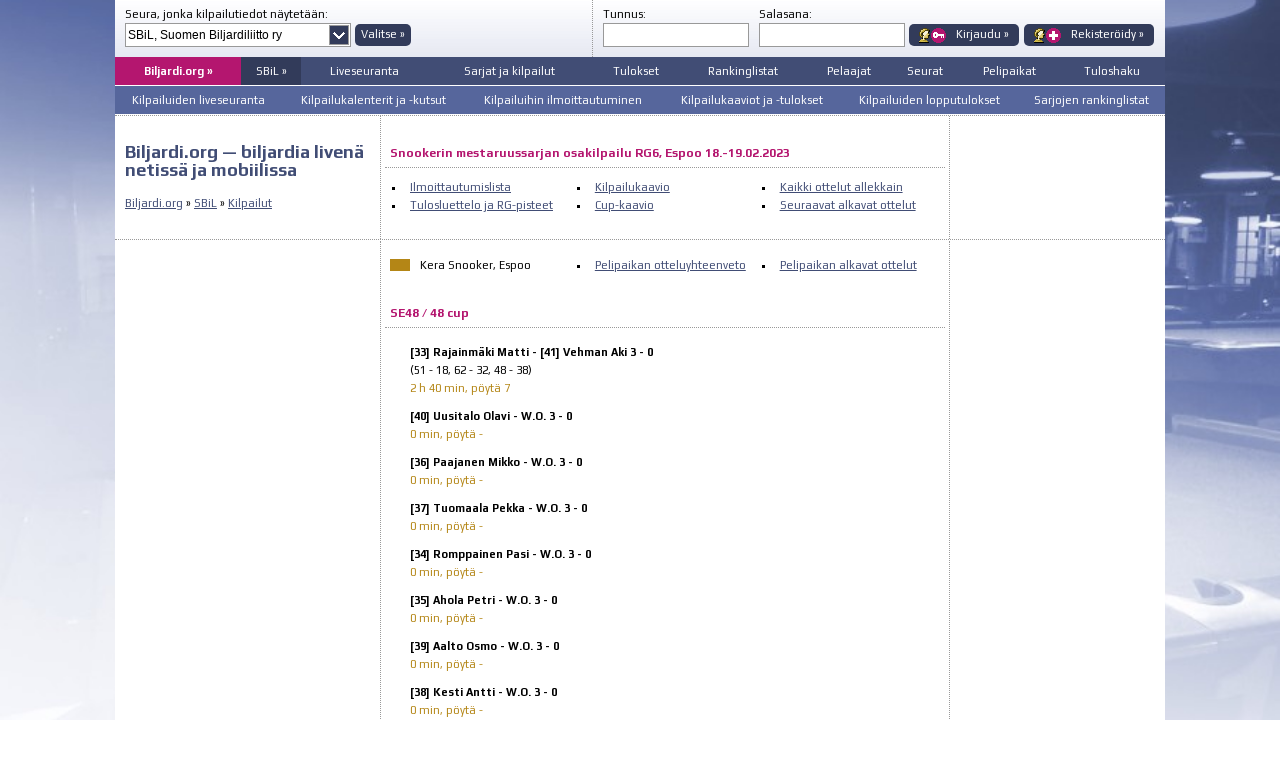

--- FILE ---
content_type: text/html; charset=ISO-8859-1
request_url: https://www.biljardi.org/snooker/1165/ottelut.php
body_size: 5114
content:
<!DOCTYPE html PUBLIC "-//W3C//DTD XHTML 1.0 Transitional//EN" "http://www.w3.org/TR/xhtml1/DTD/xhtml1-transitional.dtd">

<html xmlns="http://www.w3.org/1999/xhtml" xml:lang="fi" lang="fi" xmlns:fb="http://ogp.me/ns/fb#">

<head>
  <title>Biljardi.org | Biljardia netissä ja mobiilissa</title>

  <meta http-equiv="Content-Type" content="text/html; charset=ISO-8859-1" />
  <meta http-equiv="Content-Language" content="fi" />

  <meta http-equiv="pragma" content="no-cache" />
  <meta http-equiv="cache-control" content="no-cache" />

  <meta name="copyright" content="Resulttia Solutions, http://www.resulttia.fi" />
  <meta name="author" content="Resulttia Solutions, http://www.resulttia.fi" />
  <meta name="generator" content="Sport LiveResult System / Resulttia Solutions (Version 2.0.201607xx)" />

  <meta name="viewport" content="width=device-width, initial-scale=1.0" />
  <meta name="robots" content="noindex, nofollow" />
  <meta name="description" content="" />
  <meta name="keywords" content="" />

  <!-- meta property="og:image" content="http://www.biljardi.org/kuvat/biljardi_org_logo300x100.gif" / -->
  <link rel="shortcut icon" type="image/x-icon" href="https://www.biljardi.org/alkup/kuvat/biljardi_org_logo16x16.ico" />

  <link rel="stylesheet" type="text/css" href="https://www.biljardi.org/alkup/biljardi_org_screen2018.css" media="screen" />
  <!-- link rel="stylesheet" type="text/css" href="/biljardi_org_print.css" media="print" / -->
  <!-- link rel="stylesheet" type="text/css" href="https://fonts.googleapis.com/css?family=Exo+2:400,500,600" / -->
  <link rel="stylesheet" type="text/css" href="https://fonts.googleapis.com/css?family=Play:400,700" />

  <!--[if IE]>
    <link rel="stylesheet" type="text/css" href="https://fonts.googleapis.com/css?family=Play:400" />
    <link rel="stylesheet" type="text/css" href="https://fonts.googleapis.com/css?family=Play:700" />
  <![endif]-->

<script src="https://www.biljardi.org/alkup/jquery-3.2.1.min.js"></script>

<script type="text/javascript">
<!--

  // poistettu käytöstä 29.04.2023: $.ajax({
  /* otettu käyttöön 29.04.2023: */ $.ajaxSetup({
    cache: false
  });

  $(document).ready(function(){
    var vasen = 0;

(function valvonta() {
// oli OK    setInterval(function() {
      vasen++;

      $('#valvonta').stop(true,true).css("left", vasen);

      var kilpailu = 1165; // 38;
// 8-SM:ään 04.03.2018 lisätty alkaa //
      var pelipaikka = 0; // 38;
// 8-SM:ään 04.03.2018 lisätty loppuu //
      // var a = performance.now();

      jQuery.post("hae_ottelut.php", {
        // käytössä 8-SM:ään asti: kilpailu: kilpailu
// 8-SM:ään 04.03.2018 lisätty alkaa //
        kilpailu: kilpailu,
        pelipaikka: pelipaikka
// 8-SM:ään 04.03.2018 lisätty loppuu //
      }).done(function(data) {
        // var b = performance.now();

        $('#valvonta').html(data);

        // var c = performance.now();

        // alert('haku ' + (((b - a)/1000)%60) + ' s ja päivitys ' + (((c - b)/1000)%60) + ' s');

        /* käytössä 23.02.2019 alkaen: */ setTimeout(valvonta, 60000); // NORMAALISTI: setTimeout(valvonta, 30000);
      });
// oli OK    }, 6000);
  // poistettu käytöstä 23.02.2019: setTimeout(valvonta, 30000);
})();

});

//-->
</script>

  <script type="text/javascript" src="https://platform.twitter.com/widgets.js"></script>
  <script type="text/javascript" src="https://apis.google.com/js/plusone.js">{lang: 'fi'}</script>
</head>

<body id="biljardi">

<div id="valvonta" style="display: none"></div>

<div id="fb-root"></div>
<script>(function(d, s, id) {
  var js, fjs = d.getElementsByTagName(s)[0];
  if (d.getElementById(id)) return;
  js = d.createElement(s); js.id = id;
  js.src = "//connect.facebook.net/fi_FI/all.js#xfbml=1&appId=281924328826960";
  fjs.parentNode.insertBefore(js, fjs);
}(document, 'script', 'facebook-jssdk'));</script>

  <div id="ylapalkki">
    <div id="ylapalkki-vasen">
      <form>
        <div id="ylapalkki-kilpailunjarjestaja">
          Seura, jonka kilpailutiedot näytetään:

          <div class="pudotusvalikko pudotusvalikko-kilpailunjarjestajaseura">
            <select name="kilpailunjarjestajaseura" id="kilpailunjarjestajaseura">
              <option value="" selected="selected">SBiL, Suomen Biljardiliitto ry</option>
            </select>
          </div>
        </div>

        <div id="ylapalkki-kilpailunjarjestaja-painike">
          &nbsp;<br />
          &nbsp;<button type="submit" class="painike">Valitse &raquo;</button>
        </div>
      </form>
    </div>
<form action="https://www.biljardi.org/ilmoittautuminen/?kirjaudu=1" method="post">
    <div id="ylapalkki-oikea">
      <div id="ylapalkki-kirjautuminen-tunnus">
        Tunnus:<br />
        <input type="text" name="sahkopostiosoite" class="kentta" style="width:140px;vertical-align:middle" />
      </div>

      <div id="ylapalkki-kirjautuminen-salasana">
        Salasana:<br />
        <input type="password" name="salasana" class="kentta" style="width:140px;vertical-align:middle" />

        <button type="submit" name="kirjaudu_x" class="painike lomakepainike-kirjaudu">Kirjaudu &raquo;</button>
        <a href="https://www.biljardi.org/ilmoittautuminen/" class="painike" style="vertical-align:middle; padding-left:47px;background-repeat:no-repeat;background-image:url(https://www.biljardi.org/alkup/kuvake_rekisteroidy27x16.gif);background-position:10px center;text-align:left;padding-right:10px">Rekisteröidy &raquo;</a>
      </div>

      <div id="ylapalkki-kirjautuminen-painikkeet">
        <span class="alle480px">&nbsp;<br /></span>
        <button type="submit" name="kirjaudu_x" class="painike lomakepainike-kirjaudu"><span class="yli480px">Kirjaudu &raquo;</span></button>
        <a href="https://www.biljardi.org/ilmoittautuminen/" class="painike" style="vertical-align:middle; padding-left:47px;background-repeat:no-repeat;background-image:url(https://www.biljardi.org/alkup/kuvake_rekisteroidy27x16.gif);background-position:10px center;text-align:left;padding-right:10px"><span class="yli480px">Rekisteröidy &raquo;</span></a>
      </div>
    </div>
</form>
    <table class="valikkopalkki">
      <tr class="mobiiliversio">
        <td class="rivi" style="background-color:#B4166F">
          <div class="listaus" style="position:relative">
            <input type="checkbox" value="checked" id="someID-20" class="valikkolistaus-valintaruutu"/>
<!-- ei SBiL
            <span class="listaus-avauspainike" style="margin-top:0px;padding:9px"><label for="someID-20" class="listaus-avauspainike" style="padding-top:0px;padding-bottom:0px;aaapadding:30px;background-image:url(https://www.biljardi.org/alkup/kuvake_valikko16x16.gif);background-repeat:no-repeat;background-position:center center;" onclick>&nbsp;</label></span>

            <a href="https://www.biljardi.org" class="logo-mobiiliversio">Biljardi.org</a>
-->
<!-- SBiL -->
            <span class="listaus-avauspainike" style="margin-top:0px;padding:9px;background-color:#323B5A"><label for="someID-20" class="listaus-avauspainike" style="padding-top:0px;padding-bottom:0px;aaapadding:30px;background-image:url(https://www.biljardi.org/alkup/kuvake_valikko16x16.gif);background-repeat:no-repeat;background-position:center center;" onclick>&nbsp;</label></span>
            <span style="width:40%;float:right;margin-top:0px;padding:0px;background-color:#323B5A"><a href="https://www.biljardi.org" class="logo-mobiiliversio">SBiL</a></span>

            <a href="https://www.biljardi.org" class="logo-mobiiliversio">Biljardi.org</a>
<!-- -->
            <table class="valikkopalkki" style="position:relative">
              <tr class="alavalikko valikkoleveys320px">
                <td style="float:none;width:auto;text-align:center"><a href="https://www.biljardi.org">Liveseuranta</a></td>
                <td style="float:none;width:auto;text-align:center"><a href="https://www.biljardi.org">Kilpailut</a></td>
                <td style="float:none;width:auto;text-align:center"><a href="https://www.biljardi.org">Tulokset</a></td>
                <td style="float:none;width:auto;text-align:center"><a href="https://www.biljardi.org/rankinglistat/">Rankinglistat</a></td>
              </tr>

              <tr class="alavalikko valikkoleveys480px">
                <td style="float:none;width:auto;text-align:center"><a href="https://www.biljardi.org">Kilpailuiden liveseuranta</a></td>
                <td style="float:none;width:auto;text-align:center"><a href="https://www.biljardi.org">Sarjat ja kilpailut</a></td>
                <td style="float:none;width:auto;text-align:center"><a href="https://www.biljardi.org">Tulokset</a></td>
                <td style="float:none;width:auto;text-align:center"><a href="https://www.biljardi.org/rankinglistat/">Rankinglistat</a></td>
              </tr>

              <tr class="alavalikko valikkoleveys600px">
                <td style="float:none;width:auto;text-align:center"><a href="https://www.biljardi.org">Kilpailuiden liveseuranta</a></td>
                <td style="float:none;width:auto;text-align:center"><a href="https://www.biljardi.org">Sarjat ja kilpailut</a></td>
                <td style="float:none;width:auto;text-align:center"><a href="https://www.biljardi.org">Tulokset</a></td>
                <td style="float:none;width:auto;text-align:center"><a href="https://www.biljardi.org/rankinglistat/">Rankinglistat</a></td>
                <td style="float:none;width:auto;text-align:center"><a href="https://www.biljardi.org">Pelaajat</a></td>
                <td style="float:none;width:auto;text-align:center"><a href="https://www.biljardi.org">Tuloshaku</a></td>
              </tr>
            </table>

            <div id="tooltipID" class="listaus-sisalto" style="position: relative;margin-top:-40px">
              <table style="background-color: #414D75;border-top:1px solid #FFFFFF" class="valikkopalkki">
                <tr>
                  <td class="rivi" style="height: 100%">
                    <div class="listaus" style="height: 100%">
                      <input type="checkbox" value="checked" id="someID-200" class="valikkolistaus-valintaruutu"/>

                      <span class="listaus-avauspainike" style="margin-top:0px;padding:9px"><label for="someID-200" class="listaus-avauspainike" style="padding-top:0px;padding-bottom:0px;aaapadding:30px" onclick>&nbsp;</label></span>

                      <a href="https://www.biljardi.org">Liveseuranta</a>

                      <div id="tooltipID" class="listaus-sisalto" style="clear:both">
                        <table style="background-color: #56669C;border-top:1px solid #FFFFFF" class="valikkopalkki">
                          <tr>
<!--
                            <td class="rivi"><a href="https://www.biljardi.org">Kilpailuiden liveseuranta</a></td>
                            <td class="rivi"><a href="https://www.biljardi.org">Kilpailukalenterit ja -kutsut</a></td>
                            <td class="rivi"><a href="https://www.biljardi.org/ilmoittautuminen/">Kilpailuihin ilmoittautuminen</a></td>
                            <td class="rivi"><a href="https://www.biljardi.org">Kilpailukaaviot ja -tulokset</a></td>
                            <td class="rivi"><a href="https://www.biljardi.org">Kilpailuiden lopputulokset</a></td>
                            <td class="rivi"><a href="https://www.biljardi.org">Sarjojen rankinglistat</a></td>
-->
                            <td class="rivi"><a href="https://www.biljardi.org">&raquo;&nbsp;&nbsp; Kaikki kilpailut</a></td>
                            <td class="rivi"><a href="https://www.biljardi.org">&raquo;&nbsp;&nbsp; Yleiset SM-kilpailut</a></td>
                            <td class="rivi"><a href="https://www.biljardi.org">&raquo;&nbsp;&nbsp; Finnish Pool Tour</a></td>
                            <td class="rivi"><a href="https://www.biljardi.org">&raquo;&nbsp;&nbsp; Divarisarjat</a></td>
                            <td class="rivi"><a href="https://www.biljardi.org">&raquo;&nbsp;&nbsp; 1. divisioona</a></td>
                            <td class="rivi"><a href="https://www.biljardi.org">&raquo;&nbsp;&nbsp; 2. divisioona</a></td>
                            <td class="rivi"><a href="https://www.biljardi.org">&raquo;&nbsp;&nbsp; Haastajasarja</a></td>
                            <td class="rivi"><a href="https://www.biljardi.org">&raquo;&nbsp;&nbsp; Naiset</a></td>
                            <td class="rivi"><a href="https://www.biljardi.org">&raquo;&nbsp;&nbsp; Juniorit</a></td>
                            <td class="rivi"><a href="https://www.biljardi.org">&raquo;&nbsp;&nbsp; Seniorit</a></td>
                            <td class="rivi"><a href="https://www.biljardi.org">&raquo;&nbsp;&nbsp; Muut kilpailut</a></td>
                          </tr>
                        </table>
                      </div>
                    </div>
                  </td>

                  <td class="rivi" style="height: 100%">
                    <div class="listaus" style="height: 100%">
                      <input type="checkbox" value="checked" id="someID-201" class="valikkolistaus-valintaruutu"/>

                      <span class="listaus-avauspainike" style="margin-top:0px;padding:9px"><label for="someID-201" class="listaus-avauspainike" style="padding-top:0px;padding-bottom:0px;aaapadding:30px" onclick>&nbsp;</label></span>

                      <a href="https://www.biljardi.org">Sarjat ja kilpailut</a>

                      <div id="tooltipID" class="listaus-sisalto" style="clear:both">
                        <table style="background-color: #56669C;border-top:1px solid #FFFFFF" class="valikkopalkki">
                          <tr>
                            <td class="rivi"><a href="https://www.biljardi.org">&raquo;&nbsp;&nbsp; Kaikki kilpailut</a></td>
                            <td class="rivi"><a href="https://www.biljardi.org">&raquo;&nbsp;&nbsp; Yleiset SM-kilpailut</a></td>
                            <td class="rivi"><a href="https://www.biljardi.org">&raquo;&nbsp;&nbsp; Finnish Pool Tour</a></td>
                            <td class="rivi"><a href="https://www.biljardi.org">&raquo;&nbsp;&nbsp; Divarisarjat</a></td>
                            <td class="rivi"><a href="https://www.biljardi.org">&raquo;&nbsp;&nbsp; 1. divisioona</a></td>
                            <td class="rivi"><a href="https://www.biljardi.org">&raquo;&nbsp;&nbsp; 2. divisioona</a></td>
                            <td class="rivi"><a href="https://www.biljardi.org">&raquo;&nbsp;&nbsp; Haastajasarja</a></td>
                            <td class="rivi"><a href="https://www.biljardi.org">&raquo;&nbsp;&nbsp; Naiset</a></td>
                            <td class="rivi"><a href="https://www.biljardi.org">&raquo;&nbsp;&nbsp; Juniorit</a></td>
                            <td class="rivi"><a href="https://www.biljardi.org">&raquo;&nbsp;&nbsp; Seniorit</a></td>
                            <td class="rivi"><a href="https://www.biljardi.org">&raquo;&nbsp;&nbsp; Muut kilpailut</a></td>
                          </tr>
                        </table>
                      </div>
                    </div>
                  </td>

                  <td class="rivi" style="height: 100%">
                    <div class="listaus" style="height: 100%">
                      <input type="checkbox" value="checked" id="someID-202" class="valikkolistaus-valintaruutu"/>

                      <span class="listaus-avauspainike" style="margin-top:0px;padding:9px"><label for="someID-202" class="listaus-avauspainike" style="padding-top:0px;padding-bottom:0px;aaapadding:30px" onclick>&nbsp;</label></span>

                      <a href="https://www.biljardi.org">Tulokset</a>

                      <div id="tooltipID" class="listaus-sisalto" style="clear:both">
                        <table style="background-color: #56669C;border-top:1px solid #FFFFFF" class="valikkopalkki">
                          <tr>
                            <td class="rivi"><a href="https://www.biljardi.org">&raquo;&nbsp;&nbsp; Kaikki kilpailut</a></td>
                            <td class="rivi"><a href="https://www.biljardi.org">&raquo;&nbsp;&nbsp; Yleiset SM-kilpailut</a></td>
                            <td class="rivi"><a href="https://www.biljardi.org">&raquo;&nbsp;&nbsp; Finnish Pool Tour</a></td>
                            <td class="rivi"><a href="https://www.biljardi.org">&raquo;&nbsp;&nbsp; Divarisarjat</a></td>
                            <td class="rivi"><a href="https://www.biljardi.org">&raquo;&nbsp;&nbsp; 1. divisioona</a></td>
                            <td class="rivi"><a href="https://www.biljardi.org">&raquo;&nbsp;&nbsp; 2. divisioona</a></td>
                            <td class="rivi"><a href="https://www.biljardi.org">&raquo;&nbsp;&nbsp; Haastajasarja</a></td>
                            <td class="rivi"><a href="https://www.biljardi.org">&raquo;&nbsp;&nbsp; Naiset</a></td>
                            <td class="rivi"><a href="https://www.biljardi.org">&raquo;&nbsp;&nbsp; Juniorit</a></td>
                            <td class="rivi"><a href="https://www.biljardi.org">&raquo;&nbsp;&nbsp; Seniorit</a></td>
                            <td class="rivi"><a href="https://www.biljardi.org">&raquo;&nbsp;&nbsp; Muut kilpailut</a></td>
                          </tr>
                        </table>
                      </div>
                    </div>
                  </td>

                  <td class="rivi" style="height: 100%">
                    <div class="listaus" style="height: 100%">
                      <input type="checkbox" value="checked" id="someID-203" class="valikkolistaus-valintaruutu"/>

                      <span class="listaus-avauspainike" style="margin-top:0px;padding:9px"><label for="someID-203" class="listaus-avauspainike" style="padding-top:0px;padding-bottom:0px;aaapadding:30px" onclick>&nbsp;</label></span>

                      <a href="https://www.biljardi.org/rankinglistat/">Rankinglistat</a>

                      <div id="tooltipID" class="listaus-sisalto" style="clear:both">
                        <table style="background-color: #56669C;border-top:1px solid #FFFFFF" class="valikkopalkki">
                          <tr>
                            <td class="rivi"><a href="https://www.biljardi.org/rankinglistat/">&raquo;&nbsp;&nbsp; Kaikki RG-listat</a></td>
                            <td class="rivi"><a href="https://www.biljardi.org/rankinglistat/fpt/">&raquo;&nbsp;&nbsp; Finnish Pool Tour</a></td>
                            <td class="rivi"><a href="https://www.biljardi.org/rankinglistat/divarisarjat/">&raquo;&nbsp;&nbsp; Divarisarjat</a></td>
                            <td class="rivi"><a href="https://www.biljardi.org/rankinglistat/haastajasarja/">&raquo;&nbsp;&nbsp; Haastajasarja</a></td>
                            <td class="rivi"><a href="https://www.biljardi.org/rankinglistat/naiset/">&raquo;&nbsp;&nbsp; Naiset</a></td>
                            <td class="rivi"><a href="https://www.biljardi.org/rankinglistat/juniorit/">&raquo;&nbsp;&nbsp; Juniorit</a></td>
                            <td class="rivi"><a href="https://www.biljardi.org/rankinglistat/seniorit-mn43/">&raquo;&nbsp;&nbsp; Seniorit MN43</a></td>
                            <td class="rivi"><a href="https://www.biljardi.org/rankinglistat/seniorit-mn53/">&raquo;&nbsp;&nbsp; Seniorit MN53</a></td>
                            <td class="rivi"><a href="https://www.biljardi.org/rankinglistat/seniorit-mn63/">&raquo;&nbsp;&nbsp; Seniorit MN63</a></td>
                            <td class="rivi"><a href="https://www.biljardi.org/rankinglistat/pyramidi-mestaruussarja/">&raquo;&nbsp;&nbsp; Pyramidin mestaruussarja</a></td>
                            <td class="rivi"><a href="https://www.biljardi.org/rankinglistat/pyramidi-haastajasarja/">&raquo;&nbsp;&nbsp; Pyramidin haastajasarja</a></td>
                          </tr>
                        </table>
                      </div>
                    </div>
                  </td>

                  <td class="rivi"><a href="https://www.biljardi.org">Pelaajat</a></td>
                  <td class="rivi"><a href="https://www.biljardi.org">Seurat</a></td>
                  <td class="rivi"><a href="https://www.biljardi.org">Pelipaikat</a></td>
                  <td class="rivi"><a href="https://www.biljardi.org">Tuloshaku</a></td>
                </tr>
              </table>
            </div>
          </div>
        </td>
      </tr>
    </table>

<!-- Biljardi.org / SBiL -->

    <table class="valikkopalkki">
      <tr class="paavalikko ei-mobiiliversio">
        <td class="rivi"><a href="https://www.biljardi.org" class="valittu">Biljardi.org &raquo;</a></td>
        <td style="background-color:#323B5A" class="rivi"><a href="https://www.biljardi.org">SBiL &raquo;</a></td>
        <td><a href="https://www.biljardi.org">Liveseuranta</a></td>
        <td><a href="https://www.biljardi.org">Sarjat ja kilpailut</a></td>
        <td><a href="https://www.biljardi.org">Tulokset</a></td>
        <td><a href="https://www.biljardi.org/rankinglistat/">Rankinglistat</a></td>
        <td><a href="https://www.biljardi.org">Pelaajat</a></td>
        <td><a href="https://www.biljardi.org">Seurat</a></td>
        <td><a href="https://www.biljardi.org">Pelipaikat</a></td>
        <td><a href="https://www.biljardi.org">Tuloshaku</a></td>
      </tr>
    </table>

    <table class="valikkopalkki">
      <tr class="alavalikko ei-mobiiliversio">
        <td>
          <ul class="hoverlisavalikko">
            <li>
              <a href="https://www.biljardi.org" class="hoverlisavalikko">Kilpailuiden liveseuranta</a>

              <div class="hoverlisavalikko">
                <table class="valikkopalkki">
                  <tr class="hoverlisavalikko">
                    <td><a href="https://www.biljardi.org">Kaikki kilpailut</a></td>
                    <td><a href="https://www.biljardi.org">Yleiset SM-kilpailut</a></td>
                    <td><a href="https://www.biljardi.org">Finnish Pool Tour</a></td>
                    <td><a href="https://www.biljardi.org">Divarisarjat</a></td>
                    <td><a href="https://www.biljardi.org">1. divisioona</a></td>
                    <td><a href="https://www.biljardi.org">2. divisioona</a></td>
                    <td><a href="https://www.biljardi.org">Haastajasarja</a></td>
                    <td><a href="https://www.biljardi.org">Naiset</a></td>
                    <td><a href="https://www.biljardi.org">Juniorit</a></td>
                    <td><a href="https://www.biljardi.org">Seniorit</a></td>
                    <td><a href="https://www.biljardi.org">Muut kilpailut</a></td>
                  </tr>
                </table>
              </div>
            </li>
          </ul>
        </td>

        <td>
          <ul class="hoverlisavalikko">
            <li>
              <a href="https://www.biljardi.org" class="hoverlisavalikko">Kilpailukalenterit ja -kutsut</a>

              <div class="hoverlisavalikko">
                <table class="valikkopalkki">
                  <tr class="hoverlisavalikko">
                    <td><a href="https://www.biljardi.org">Kaikki kilpailut</a></td>
                    <td><a href="https://www.biljardi.org">Yleiset SM-kilpailut</a></td>
                    <td><a href="https://www.biljardi.org">Finnish Pool Tour</a></td>
                    <td><a href="https://www.biljardi.org">Divarisarjat</a></td>
                    <td><a href="https://www.biljardi.org">1. divisioona</a></td>
                    <td><a href="https://www.biljardi.org">2. divisioona</a></td>
                    <td><a href="https://www.biljardi.org">Haastajasarja</a></td>
                    <td><a href="https://www.biljardi.org">Naiset</a></td>
                    <td><a href="https://www.biljardi.org">Juniorit</a></td>
                    <td><a href="https://www.biljardi.org">Seniorit</a></td>
                    <td><a href="https://www.biljardi.org">Muut kilpailut</a></td>
                  </tr>
                </table>
              </div>
            </li>
          </ul>
        </td>

        <td>
          <ul class="hoverlisavalikko">
            <li>
              <a href="https://www.biljardi.org/ilmoittautuminen/" class="hoverlisavalikko">Kilpailuihin ilmoittautuminen</a>

              <div class="hoverlisavalikko">
                <table class="valikkopalkki">
                  <tr class="hoverlisavalikko">
                    <td><a href="https://www.biljardi.org/ilmoittautuminen/">Kaikki kilpailut</a></td>
                    <td><a href="https://www.biljardi.org/ilmoittautuminen/">Yleiset SM-kilpailut</a></td>
                    <td><a href="https://www.biljardi.org/ilmoittautuminen/">Finnish Pool Tour</a></td>
                    <td><a href="https://www.biljardi.org/ilmoittautuminen/">Divarisarjat</a></td>
                    <td><a href="https://www.biljardi.org/ilmoittautuminen/">1. divisioona</a></td>
                    <td><a href="https://www.biljardi.org/ilmoittautuminen/">2. divisioona</a></td>
                    <td><a href="https://www.biljardi.org/ilmoittautuminen/">Haastajasarja</a></td>
                    <td><a href="https://www.biljardi.org/ilmoittautuminen/">Naiset</a></td>
                    <td><a href="https://www.biljardi.org/ilmoittautuminen/">Juniorit</a></td>
                    <td><a href="https://www.biljardi.org/ilmoittautuminen/">Seniorit</a></td>
                    <td><a href="https://www.biljardi.org/ilmoittautuminen/">Muut kilpailut</a></td>
                  </tr>
                </table>
              </div>
            </li>
          </ul>
        </td>

        <td>
          <ul class="hoverlisavalikko">
            <li>

              <a href="https://www.biljardi.org" class="hoverlisavalikko">Kilpailukaaviot ja -tulokset</a>

              <div class="hoverlisavalikko">
                <table class="valikkopalkki">
                  <tr class="hoverlisavalikko">
                    <td><a href="https://www.biljardi.org">Kaikki kilpailut</a></td>
                    <td><a href="https://www.biljardi.org">Yleiset SM-kilpailut</a></td>
                    <td><a href="https://www.biljardi.org">Finnish Pool Tour</a></td>
                    <td><a href="https://www.biljardi.org">Divarisarjat</a></td>
                    <td><a href="https://www.biljardi.org">1. divisioona</a></td>
                    <td><a href="https://www.biljardi.org">2. divisioona</a></td>
                    <td><a href="https://www.biljardi.org">Haastajasarja</a></td>
                    <td><a href="https://www.biljardi.org">Naiset</a></td>
                    <td><a href="https://www.biljardi.org">Juniorit</a></td>
                    <td><a href="https://www.biljardi.org">Seniorit</a></td>
                    <td><a href="https://www.biljardi.org">Muut kilpailut</a></td>
                  </tr>
                </table>
              </div>
            </li>
          </ul>
        </td>

        <td>
          <ul class="hoverlisavalikko">
            <li>
              <a href="https://www.biljardi.org" class="hoverlisavalikko">Kilpailuiden lopputulokset</a>

              <div class="hoverlisavalikko">
                <table class="valikkopalkki">
                  <tr class="hoverlisavalikko">
                    <td><a href="https://www.biljardi.org">Kaikki kilpailut</a></td>
                    <td><a href="https://www.biljardi.org">Yleiset SM-kilpailut</a></td>
                    <td><a href="https://www.biljardi.org">Finnish Pool Tour</a></td>
                    <td><a href="https://www.biljardi.org">Divarisarjat</a></td>
                    <td><a href="https://www.biljardi.org">1. divisioona</a></td>
                    <td><a href="https://www.biljardi.org">2. divisioona</a></td>
                    <td><a href="https://www.biljardi.org">Haastajasarja</a></td>
                    <td><a href="https://www.biljardi.org">Naiset</a></td>
                    <td><a href="https://www.biljardi.org">Juniorit</a></td>
                    <td><a href="https://www.biljardi.org">Seniorit</a></td>
                    <td><a href="https://www.biljardi.org">Muut kilpailut</a></td>
                  </tr>
                </table>
              </div>
            </li>
          </ul>
        </td>

        <td>
          <ul class="hoverlisavalikko">
            <li>
              <a href="https://www.biljardi.org/rankinglistat/" class="hoverlisavalikko">Sarjojen rankinglistat</a>

              <div class="hoverlisavalikko">
                <table class="valikkopalkki">
                  <tr class="hoverlisavalikko">
                    <td><a href="https://www.biljardi.org/rankinglistat/">Kaikki RG-listat</a></td>
                    <td><a href="https://www.biljardi.org/rankinglistat/fpt/">Finnish Pool Tour</a></td>
                    <td><a href="https://www.biljardi.org/rankinglistat/divarisarjat/">Divarisarjat</a></td>
                    <td><a href="https://www.biljardi.org/rankinglistat/haastajasarja/">Haastajasarja</a></td>
                    <td><a href="https://www.biljardi.org/rankinglistat/naiset/">Naiset</a></td>
                    <td><a href="https://www.biljardi.org/rankinglistat/juniorit/">Juniorit</a></td>
                    <td><a href="https://www.biljardi.org/rankinglistat/seniorit-mn43/">Seniorit MN43</a></td>
                    <td><a href="https://www.biljardi.org/rankinglistat/seniorit-mn53/">Seniorit MN53</a></td>
                    <td><a href="https://www.biljardi.org/rankinglistat/seniorit-mn63/">Seniorit MN63</a></td>
                    <td><a href="https://www.biljardi.org/rankinglistat/pyramidi-mestaruussarja/">Pyramidin mestaruussarja</a></td>
                    <td><a href="https://www.biljardi.org/rankinglistat/pyramidi-haastajasarja/">Pyramidin haastajasarja</a></td>
                  </tr>
                </table>
              </div>
            </li>
          </ul>
        </td>
      </tr>
    </table>
  </div>

  <div id="ylamainospalkki" style="margin-top: 81px">
    <!-- div class="ylamainos">
      <h2>Katsoja, seuraa biljardia netissä ja mobiilissa</h2>

      <p>Biljardi.org on palvelu, josta voit seurata Suomen biljardituloksia reaaliajassa. Palvelun käyttö on ilmaista. Rekisteröitymistä ei vaadita tulosten seuraamiseen. Valitse seura, jonka kilpailut haluat nähdä, ja klikkaa seurattavaa kilpailua tai ottelua.</p>

      <p><a href="" class="painike">Seuraa biljardia livenä &raquo;</a></p>
    </div --><!--

    --><!-- div class="ylamainos">
      <h2>Kilpailunjärjestäjä, järjestä kilpailu tai sarja</h2>

      <p>Biljardi.org-palvelulla voit hoitaa biljardikilpailun järjestämisen alusta loppuun &mdash; kilpailukutsun teosta kaavion arvontaan ja tulospalveluun saakka. Kirjaudu tai pyydä seurallesi palvelun käyttöoikeus.</p>

      <p><input type="submit" class="painike" value="Kirjaudu &raquo;" style="vertical-align:middle; padding-left:47px;background-repeat:no-repeat;background-image:url(kuvake_kirjaudu27x16.gif);background-position:10px center;text-align:left;padding-right:10px" />
      <a href="" class="painike">Pyydä seuratunnukset &raquo;</a></p>
    </div --><!--

    --><!-- div class="ylamainos">
      <h2>Kilpapelaaja, päivitä omia pelituloksiasi</h2>

      <p>Biljardi.org on palvelu, jolla voit päivittää otteluiden tilanteita ja tuloksia kilpailuissa, joihin osallistut. Kirjaudu ja päivitä itse tuloksesi Biljardi.orgiin. Ellet ole rekisteröitynyt palveluun, luo käyttäjätunnus.</p>

      <p><input type="submit" class="painike" value="Kirjaudu &raquo;" style="vertical-align:middle; padding-left:47px;background-repeat:no-repeat;background-image:url(kuvake_kirjaudu27x16.gif);background-position:10px center;text-align:left;padding-right:10px" />
      <input type="submit" class="painike" value="Rekisteröidy &raquo;" style="vertical-align:middle; padding-left:47px;background-repeat:no-repeat;background-image:url(kuvake_rekisteroidy27x16.gif);background-position:10px center;text-align:left;padding-right:10px" /></p>
    </div -->
  </div>


<!--
<input type="checkbox" value="checked" id="pelaaja1rasti" class="pelaaja1-valintaruutu" />
<input type="checkbox" value="checked" id="pelaaja2rasti" class="pelaaja2-valintaruutu" />
-->

<!-- OLI TÄSSÄ -->

  <div id="ylapalstat">
    <div id="ylapalsta-vasen" style="margin-top:0px;aaaposition:absolute;aaatop:0;aaaleft:0">
      <h1>Biljardi.org &mdash; biljardia livenä netissä ja mobiilissa</h1>

      <p><a href="https://www.biljardi.org">Biljardi.org</a> &raquo; <a href="https://www.biljardi.org">SBiL</a> &raquo; <a href="https://www.biljardi.org">Kilpailut</a></p>
    </div>

    <div id="ylapalsta-keski" style="padding-top:30px;background:none; margin-top:0px;aaaposition:aaaabsolute;aaaleft:265px">
      <h2>Snookerin mestaruussarjan osakilpailu RG6, Espoo 18.-19.02.2023</h2>

      <div class="alasivut" aaastyle="float:left;width:33%">
<ul>
<li><a href="/snooker/1165/ilmoittautuneet.php">Ilmoittautumislista</a></li>
<li><a href="/snooker/1165/tulosluettelo.php">Tulosluettelo ja RG-pisteet</a></li>
</ul>
      </div>
      <div class="alasivut" aaastyle="float:left;width:33%">
<ul>
<li><a href="/snooker/1165/kaavio.php">Kilpailukaavio</a></li>
<li><a href="/snooker/1165/cupkaavio.php">Cup-kaavio</a></li>
</ul>
      </div>
      <div class="alasivut" aaastyle="float:left;width:33%">
<ul>
<li><a href="/snooker/1165/ottelut.php">Kaikki ottelut allekkain</a></li>
<li><a href="/snooker/1165/alkavat.php">Seuraavat alkavat ottelut</a></li>
</ul>
      </div>

      <div style="clear:both"></div>

      <br /><br />
    </div>

    <div id="ylapalsta-oikea" style="margin-top:0px;">
    </div>

<!-- div style="clear:both"></div -->

  <div id="ylapalstat">

<!-- -->
    <div id="ylapalsta-vasen" style="margin-top:0px;aaaposition:absolute;aaatop:0;aaaleft:0">
    </div>

    <div id="ylapalsta-keski" style="border-top:none;padding-top:15px;background:none; margin-top:0px;aaaposition:aaaabsolute;aaaleft:265px">
<div id="pelipaikkadata"></div>

      <div style="clear:both"></div>

      <br /><br />

<div id="ottelut"></div>
    </div>

    <div id="ylapalsta-oikea" style="margin-top:0px;">
    </div>
<!-- -->

  </div>

<!-- poistettu demosta -->
    <div id="alapalkki" aaastyle="position: fixed; bottom:0">
      <hr />

      <div id="alapalkki-linkit">
        <div class="linkkiluettelo"><p><a href="https://www.biljardi.org"><b>SBiL:n kilpailutoiminta</b></a><br /><a href="https://www.biljardi.org">Kaikki kilpailut</a><br /><a href="https://www.biljardi.org">Yleiset SM-kilpailut</a><br /><a href="https://www.biljardi.org">Finnish Pool Tour</a><br /><a href="https://www.biljardi.org">Divarisarjat</a><br /><a href="https://www.biljardi.org">1. divisioona</a><br /><a href="https://www.biljardi.org">2. divisioona</a><br /><a href="https://www.biljardi.org">Haastajasarja</a><br /><a href="https://www.biljardi.org">Naiset</a><br /><a href="https://www.biljardi.org">Juniorit</a><br /><a href="https://www.biljardi.org">Seniorit</a><br /><a href="https://www.biljardi.org">Muut kilpailut</a></p></div>
        <div class="linkkiluettelo"><p><a href="https://www.biljardi.org/ilmoittautuminen/"><b>SBiL:n kisailmoittautumiset</b></a><br /><a href="https://www.biljardi.org/ilmoittautuminen/">Kaikki kilpailut</a><br /><a href="https://www.biljardi.org/ilmoittautuminen/">Yleiset SM-kilpailut</a><br /><a href="https://www.biljardi.org/ilmoittautuminen/">Finnish Pool Tour</a><br /><a href="https://www.biljardi.org/ilmoittautuminen/">Divarisarjat</a><br /><a href="https://www.biljardi.org/ilmoittautuminen/">1. divisioona</a><br /><a href="https://www.biljardi.org/ilmoittautuminen/">2. divisioona</a><br /><a href="https://www.biljardi.org/ilmoittautuminen/">Haastajasarja</a><br /><a href="https://www.biljardi.org/ilmoittautuminen/">Naiset</a><br /><a href="https://www.biljardi.org/ilmoittautuminen/">Juniorit</a><br /><a href="https://www.biljardi.org/ilmoittautuminen/">Seniorit</a><br /><a href="https://www.biljardi.org/ilmoittautuminen/">Muut kilpailut</a></p></div>
        <div class="rivinvaihto"></div>
        <div class="linkkiluettelo"><p><a href="https://www.biljardi.org"><b>SBiL:n kilpailutulokset</b></a><br /><a href="https://www.biljardi.org">Kaikki kilpailut</a><br /><a href="https://www.biljardi.org">Yleiset SM-kilpailut</a><br /><a href="https://www.biljardi.org">Finnish Pool Tour</a><br /><a href="https://www.biljardi.org">Divarisarjat</a><br /><a href="https://www.biljardi.org">1. divisioona</a><br /><a href="https://www.biljardi.org">2. divisioona</a><br /><a href="https://www.biljardi.org">Haastajasarja</a><br /><a href="https://www.biljardi.org">Naiset</a><br /><a href="https://www.biljardi.org">Juniorit</a><br /><a href="https://www.biljardi.org">Seniorit</a><br /><a href="https://www.biljardi.org">Muut kilpailut</a></p></div>
        <div class="linkkiluettelo"><p><a href="https://www.biljardi.org/rankinglistat/"><b>SBiL:n sarjojen rankinglistat</b></a><br/><a href="https://www.biljardi.org/rankinglistat/">Kaikki rankinglistat</a><br/><a href="https://www.biljardi.org/rankinglistat/fpt/">Finnish Pool Tour</a><br/><a href="https://www.biljardi.org/rankinglistat/divarisarjat/">Divarisarjat</a><br/><a href="https://www.biljardi.org/rankinglistat/haastajasarja/">Haastajasarja</a><br/><a href="https://www.biljardi.org/rankinglistat/naiset/">Naiset</a><br/><a href="https://www.biljardi.org/rankinglistat/juniorit/">Juniorit</a><br/><a href="https://www.biljardi.org/rankinglistat/seniorit-mn43/">Seniorit MN43</a><br/><a href="https://www.biljardi.org/rankinglistat/seniorit-mn53/">Seniorit MN53</a><br/><a href="https://www.biljardi.org/rankinglistat/seniorit-mn63/">Seniorit MN63</a><br/><a href="https://www.biljardi.org/rankinglistat/pyramidi-mestaruussarja/">Pyramidin mestaruussarja</a><br/><a href="https://www.biljardi.org/rankinglistat/pyramidi-haastajasarja/">Pyramidin haastajasarja</a></p></div>

        <div class="esittelyteksti">
          <p><b>Biljardi.org</b> on suomalaisen biljardin kilpailunhallintajärjestelmä, 
          joka on toteutettu Suomen Biljardiliitto ry:n, sen jäsenseurojen ja 
          pelaajien käytettäväksi.<!-- Jäsenseuroille voidaan myöntää käyttöoikeus 
          järjestelmään, jolloin seurat voivat käyttää järjestelmää omien 
          kilpailuidensa järjestämiseen ja reaaliaikaiseen tulospalveluun. 
          Rekisteröityneet käyttäjät voivat itse päivittää omia tuloksiaan 
          kilpailuiden aikana. --></p>
        </div>
      </div>
    </div>

    <hr />

    <table style="background-color: #414D75" class="valikkopalkki">
      <tr>
        <td><a href="https://www.biljardi.org">Biljardi.org-palvelun esittely</a></td>
        <td><a href="https://www.biljardi.org">Biljardi.org kilpailunjärjestäjille</a></td>
        <td><a href="https://www.biljardi.org">Biljardi.org kilpapelaajille</a></td>
        <td style="background-color:#323B5A"><a href="https://www.biljardi.org">Käyttöehdot</a></td>
        <td style="background-color:#323B5A"><a href="https://www.biljardi.org/rekisteriseloste.php">Rekisteriseloste</a></td>
        <td style="background-color:#323B5A"><a href="http://www.resulttia.solutions">Toteutus: Resulttia Solutions</a></td>
      </tr>
    </table>
  </div>

  <br /><br />
<!-- -->

</body>

</html>

--- FILE ---
content_type: text/html; charset=ISO-8859-1
request_url: https://www.biljardi.org/snooker/1165/hae_ottelut.php
body_size: 1891
content:
<script>document.getElementById('ottelut').innerHTML = '<h2>SE48 / 48 cup</h2><p><b>[33] Rajainmäki Matti  - [41] Vehman Aki   3 - 0 </b><br />(51&nbsp;-&nbsp;18, 62&nbsp;-&nbsp;32, 48&nbsp;-&nbsp;38)</b><br /><span style="color: #B48616"><!-- b -->2 h 40 min, pöytä 7</span></p><p><b>[40] Uusitalo Olavi  - W.O.   3 - 0 </b><br /><span style="color: #B48616"><!-- b -->0 min, pöytä -</span></p><p><b>[36] Paajanen Mikko  - W.O.   3 - 0 </b><br /><span style="color: #B48616"><!-- b -->0 min, pöytä -</span></p><p><b>[37] Tuomaala Pekka  - W.O.   3 - 0 </b><br /><span style="color: #B48616"><!-- b -->0 min, pöytä -</span></p><p><b>[34] Romppainen Pasi  - W.O.   3 - 0 </b><br /><span style="color: #B48616"><!-- b -->0 min, pöytä -</span></p><p><b>[35] Ahola Petri  - W.O.   3 - 0 </b><br /><span style="color: #B48616"><!-- b -->0 min, pöytä -</span></p><p><b>[39] Aalto Osmo  - W.O.   3 - 0 </b><br /><span style="color: #B48616"><!-- b -->0 min, pöytä -</span></p><p><b>[38] Kesti Antti  - W.O.   3 - 0 </b><br /><span style="color: #B48616"><!-- b -->0 min, pöytä -</span></p><h2>SE40 / 40 cup</h2><p><b>[26] Heino Timo  - Rajainmäki Matti   3 - 1 </b><br />(56&nbsp;-&nbsp;69, 54&nbsp;-&nbsp;41, 69&nbsp;-&nbsp;41, 62&nbsp;-&nbsp;37)</b><br /><span style="color: #B48616"><!-- b -->3 h 8 min, pöytä 7</span></p><p><b>[27] Laihonen Paavo DNS - Uusitalo Olavi   0 - 3 </b><br /><span style="color: #B48616"><!-- b -->0 min, pöytä 1</span></p><p><b>[29] Häkkinen Janne  - Paajanen Mikko   3 - 0 </b><br />(111&nbsp;-&nbsp;12, 47&nbsp;-&nbsp;10, 67&nbsp;-&nbsp;23)</b><br /><span style="color: #B48616"><!-- b -->1 h 6 min, pöytä 2</span></p><p><b>[28] Haukimäki Ville  - Tuomaala Pekka   3 - 2 </b><br />(79&nbsp;-&nbsp;50, 36&nbsp;-&nbsp;63, 71&nbsp;-&nbsp;26, 51&nbsp;-&nbsp;84, 60&nbsp;-&nbsp;25)</b><br /><span style="color: #B48616"><!-- b -->2 h 54 min, pöytä 3</span></p><p><b>[31] Tauriainen Tommi  - Romppainen Pasi   3 - 2 </b><br />(63&nbsp;-&nbsp;6, 64&nbsp;-&nbsp;16, 9&nbsp;-&nbsp;52, 24&nbsp;-&nbsp;52, 61&nbsp;-&nbsp;29)</b><br /><span style="color: #B48616"><!-- b -->3 h 0 min, pöytä 4</span></p><p><b>[25] Alvesalo Lasse  - Ahola Petri   3 - 1 </b><br />(40&nbsp;-&nbsp;29, 27&nbsp;-&nbsp;65, 82&nbsp;-&nbsp;7, 42&nbsp;-&nbsp;19)</b><br /><span style="color: #B48616"><!-- b -->2 h 4 min, pöytä 5</span></p><p><b>[32] Ylitalo Juho  - Aalto Osmo   3 - 0 </b><br />(51&nbsp;-&nbsp;21, 66&nbsp;-&nbsp;29, 66&nbsp;-&nbsp;45)</b><br /><span style="color: #B48616"><!-- b -->1 h 56 min, pöytä 6</span></p><p><b>[30] Miettinen Tuukka  - Kesti Antti DNS  3 - 0 </b><br /><span style="color: #B48616"><!-- b -->0 min, pöytä 8</span></p><h2>SE32 / 32 cup</h2><p><b>[22] Joutsen Antti  - Heino Timo   3 - 0 </b><br />(57&nbsp;-&nbsp;11, 57&nbsp;-&nbsp;11, 56&nbsp;-&nbsp;30)</b><br /><span style="color: #B48616"><!-- b -->1 h 27 min, pöytä 7</span></p><p><b>[23] Salama Pyry  - Uusitalo Olavi   3 - 2 </b><br />(35&nbsp;-&nbsp;49, 53&nbsp;-&nbsp;19, 51&nbsp;-&nbsp;17, 50&nbsp;-&nbsp;79, 58&nbsp;-&nbsp;48)</b><br /><span style="color: #B48616"><!-- b -->2 h 53 min, pöytä 1</span></p><p><b>[19] Santala Riku  - Häkkinen Janne   1 - 3 </b><br />(78&nbsp;-&nbsp;37, 43&nbsp;-&nbsp;66, 19&nbsp;-&nbsp;58, 32&nbsp;-&nbsp;69)</b><br /><span style="color: #B48616"><!-- b -->1 h 50 min, pöytä 2</span></p><p><b>[21] Lehto Juha  - Haukimäki Ville   2 - 3 </b><br />(64&nbsp;-&nbsp;57, 1&nbsp;-&nbsp;74, 1&nbsp;-&nbsp;0, 47&nbsp;-&nbsp;58, 14&nbsp;-&nbsp;61)</b><br /><span style="color: #B48616"><!-- b -->3 h 3 min, pöytä 3</span></p><p><b>[20] Savonen Toni  - Tauriainen Tommi   3 - 0 </b><br />(68&nbsp;-&nbsp;32, 79&nbsp;-&nbsp;18, 73&nbsp;-&nbsp;11)</b><br /><span style="color: #B48616"><!-- b -->1 h 17 min, pöytä 4</span></p><p><b>[17] Järvi Niko  - Alvesalo Lasse   0 - 3 </b><br />(26&nbsp;-&nbsp;73, 3&nbsp;-&nbsp;55, 37&nbsp;-&nbsp;63)</b><br /><span style="color: #B48616"><!-- b -->1 h 38 min, pöytä 5</span></p><p><b>[18] Peltoniemi Marko  - Ylitalo Juho   3 - 2 </b><br />(52&nbsp;-&nbsp;10, 54&nbsp;-&nbsp;56, 68&nbsp;-&nbsp;57, 19&nbsp;-&nbsp;48, 63&nbsp;-&nbsp;52)</b><br /><span style="color: #B48616"><!-- b -->3 h 4 min, pöytä 6</span></p><p><b>[24] Haapasaari Jussi  - Miettinen Tuukka   3 - 2 </b><br />(58&nbsp;-&nbsp;50, 35&nbsp;-&nbsp;73, 68&nbsp;-&nbsp;3, 17&nbsp;-&nbsp;65, 67&nbsp;-&nbsp;40)</b><br /><span style="color: #B48616"><!-- b -->3 h 0 min, pöytä 8</span></p><h2>SE24 / 24 cup</h2><p><b>[10] Haapakoski Jukka  - Joutsen Antti   3 - 0 </b><br />(66&nbsp;-&nbsp;19, 65&nbsp;-&nbsp;58, 63&nbsp;-&nbsp;54)</b><br /><span style="color: #B48616"><!-- b -->1 h 38 min, pöytä 7</span></p><p><b>[15] Koivula Lauri  - Salama Pyry   3 - 2 </b><br />(38&nbsp;-&nbsp;47, 30&nbsp;-&nbsp;48, 72&nbsp;-&nbsp;31, 52&nbsp;-&nbsp;39, 70&nbsp;-&nbsp;30)</b><br /><span style="color: #B48616"><!-- b -->2 h 31 min, pöytä 1</span></p><p><b>[9] Pirilä Ville  - Häkkinen Janne   3 - 1 </b><br />(74&nbsp;-&nbsp;13, 65&nbsp;-&nbsp;58, 47&nbsp;-&nbsp;66, 63&nbsp;-&nbsp;15)</b><br /><span style="color: #B48616"><!-- b -->2 h 8 min, pöytä 2</span></p><p><b>[11] Ojala Seppo  - Haukimäki Ville   3 - 1 </b><br />(82&nbsp;-&nbsp;15, 52&nbsp;-&nbsp;44, 57&nbsp;-&nbsp;61, 61&nbsp;-&nbsp;40)</b><br /><span style="color: #B48616"><!-- b -->1 h 53 min, pöytä 3</span></p><p><b>[16] Saarinen Kimmo  - Savonen Toni   3 - 1 </b><br />(65&nbsp;-&nbsp;30, 1&nbsp;-&nbsp;62, 58&nbsp;-&nbsp;49, 70&nbsp;-&nbsp;35)</b><br /><span style="color: #B48616"><!-- b -->2 h 16 min, pöytä 4</span></p><p><b>[13] Salo Pertti  - Alvesalo Lasse   2 - 3 </b><br />(26&nbsp;-&nbsp;66, 42&nbsp;-&nbsp;56, 59&nbsp;-&nbsp;47, 60&nbsp;-&nbsp;30, 27&nbsp;-&nbsp;72)</b><br /><span style="color: #B48616"><!-- b -->2 h 34 min, pöytä 5</span></p><p><b>[14] Sormunen Jason  - Peltoniemi Marko   3 - 2 </b><br />(69&nbsp;-&nbsp;8, 38&nbsp;-&nbsp;68, 102&nbsp;-&nbsp;1, 36&nbsp;-&nbsp;57, 68&nbsp;-&nbsp;21)</b><br /><span style="color: #B48616"><!-- b -->1 h 38 min, pöytä 6</span></p><p><b>[12] Leinonen Tomi  - Haapasaari Jussi   0 - 3 </b><br />(25&nbsp;-&nbsp;64, 51&nbsp;-&nbsp;71, 29&nbsp;-&nbsp;77)</b><br /><span style="color: #B48616"><!-- b -->1 h 46 min, pöytä 8</span></p><h2>SE16 / 16 cup</h2><p><b>[1] Hull Robin  - Haapakoski Jukka   4 - 0 </b><br />(59&nbsp;-&nbsp;1, 66&nbsp;-&nbsp;49, 79&nbsp;-&nbsp;12, 1&nbsp;-&nbsp;0)</b><br /><span style="color: #B48616"><!-- b -->14 min, pöytä 7</span></p><p><b>[8] Sirkiä Iiro  - Koivula Lauri   4 - 0 </b><br />(74&nbsp;-&nbsp;36, 73&nbsp;-&nbsp;39, 57&nbsp;-&nbsp;19, 77&nbsp;-&nbsp;23)</b><br /><span style="color: #B48616"><!-- b -->1 h 49 min, pöytä 1</span></p><p><b>[5] Tolvanen Antti  - Pirilä Ville   3 - 4 </b><br />(52&nbsp;-&nbsp;74, 34&nbsp;-&nbsp;54, 70&nbsp;-&nbsp;64, 35&nbsp;-&nbsp;70, 52&nbsp;-&nbsp;36, 70&nbsp;-&nbsp;18, 36&nbsp;-&nbsp;71)</b><br /><span style="color: #B48616"><!-- b -->4 h 16 min, pöytä 2</span></p><p><b>[4] Kananen Jani  - Ojala Seppo   4 - 1 </b><br />(62&nbsp;-&nbsp;48, 47&nbsp;-&nbsp;61, 74&nbsp;-&nbsp;7, 56&nbsp;-&nbsp;42, 56&nbsp;-&nbsp;25)</b><br /><span style="color: #B48616"><!-- b -->1 h 54 min, pöytä 3</span></p><p><b>[3] Tiihonen Patrik  - Saarinen Kimmo   4 - 1 </b><br />(61&nbsp;-&nbsp;24, 54&nbsp;-&nbsp;5, 53&nbsp;-&nbsp;64, 64&nbsp;-&nbsp;29, 31&nbsp;-&nbsp;17)</b><br /><span style="color: #B48616"><!-- b -->2 h 13 min, pöytä 4</span></p><p><b>[6] Kaikumaa Esa  - Alvesalo Lasse   4 - 1 </b><br />(74&nbsp;-&nbsp;2, 23&nbsp;-&nbsp;61, 71&nbsp;-&nbsp;46, 67&nbsp;-&nbsp;8, 64&nbsp;-&nbsp;26)</b><br /><span style="color: #B48616"><!-- b -->1 h 49 min, pöytä 5</span></p><p><b>[7] Maaranen Jirka  - Sormunen Jason   2 - 4 </b><br />(55&nbsp;-&nbsp;14, 51&nbsp;-&nbsp;61, 68&nbsp;-&nbsp;54, 24&nbsp;-&nbsp;64, 15&nbsp;-&nbsp;78, 37&nbsp;-&nbsp;73)</b><br /><span style="color: #B48616"><!-- b -->2 h 46 min, pöytä 6</span></p><p><b>[2] Niva Heikki  - Haapasaari Jussi   4 - 0 </b><br />(55&nbsp;-&nbsp;35, 69&nbsp;-&nbsp;25, 113&nbsp;-&nbsp;5, 64&nbsp;-&nbsp;7)</b><br /><span style="color: #B48616"><!-- b -->1 h 32 min, pöytä 8</span></p><h2>QF / Puolivälierät</h2><p><b>Hull Robin  - Sirkiä Iiro   4 - 1 </b><br />(17&nbsp;-&nbsp;48, 71&nbsp;-&nbsp;1, 77&nbsp;-&nbsp;7, 69&nbsp;-&nbsp;62, 63&nbsp;-&nbsp;50)</b><br /><span style="color: #B48616"><!-- b -->1 h 30 min, pöytä 8</span></p><p><b>Pirilä Ville  - Kananen Jani   1 - 4 </b><br />(34&nbsp;-&nbsp;68, 17&nbsp;-&nbsp;70, 62&nbsp;-&nbsp;37, 31&nbsp;-&nbsp;65, 14&nbsp;-&nbsp;81)</b><br /><span style="color: #B48616"><!-- b -->1 h 57 min, pöytä 7</span></p><p><b>Tiihonen Patrik  - Kaikumaa Esa   4 - 1 </b><br />(59&nbsp;-&nbsp;11, 71&nbsp;-&nbsp;9, 66&nbsp;-&nbsp;56, 37&nbsp;-&nbsp;58, 71&nbsp;-&nbsp;23)</b><br /><span style="color: #B48616"><!-- b -->1 h 39 min, pöytä 6</span></p><p><b>Sormunen Jason  - Niva Heikki   1 - 4 </b><br />(57&nbsp;-&nbsp;71, 79&nbsp;-&nbsp;52, 12&nbsp;-&nbsp;83, 25&nbsp;-&nbsp;92, 18&nbsp;-&nbsp;66)</b><br /><span style="color: #B48616"><!-- b -->1 h 40 min, pöytä 4</span></p><h2>SF / Semifinaali</h2><p><b>Hull Robin  - Kananen Jani   4 - 0 </b><br />(114&nbsp;-&nbsp;0, 80&nbsp;-&nbsp;7, 54&nbsp;-&nbsp;13, 64&nbsp;-&nbsp;7)</b><br /><span style="color: #B48616"><!-- b -->57 min, pöytä 8</span></p><p><b>Tiihonen Patrik  - Niva Heikki   1 - 4 </b><br />(18&nbsp;-&nbsp;82, 4&nbsp;-&nbsp;70, 48&nbsp;-&nbsp;60, 78&nbsp;-&nbsp;55, 16&nbsp;-&nbsp;90)</b><br /><span style="color: #B48616"><!-- b -->1 h 48 min, pöytä 7</span></p><h2>F / Loppuottelu</h2><p><b>Hull Robin  - Niva Heikki   4 - 1 </b><br />(119&nbsp;-&nbsp;4, 40&nbsp;-&nbsp;83, 65&nbsp;-&nbsp;54, 70&nbsp;-&nbsp;0, 58&nbsp;-&nbsp;28)</b><br /><span style="color: #B48616"><!-- b -->1 h 53 min, pöytä 7</span></p>';</script><script>document.getElementById('pelipaikkadata').innerHTML = '<div class="alasivut"><span style="margin-left: 5px; padding-left: 10px; border-left: 20px solid #B48616">Kera Snooker, Espoo</span></div><div class="alasivut"><ul><li><a href="/snooker/1165/ottelut.php?pelipaikka=65">Pelipaikan otteluyhteenveto</a></li></ul></div><div class="alasivut"><ul><li><a href="/snooker/1165/alkavat.php?pelipaikka=65">Pelipaikan alkavat ottelut</a></li></ul></div><div style="clear:both"></div>';</script>

--- FILE ---
content_type: text/css
request_url: https://www.biljardi.org/alkup/biljardi_org_screen2018.css
body_size: 12662
content:
html, body, div, span, applet, object, iframe, h1, h2, h3, h4, h5, h6, p, blockquote, pre, a, abbr, acronym, address, big, cite, code, del, dfn, em, font, img, ins, kbd, q, s, samp, small, strike, strong, sub, sup, tt, var, dl, dt, dd, ol, ul, li, fieldset, form, label, legend, table, caption, tbody, tfoot, thead, tr, th, td { margin: 0; padding: 0; border: 0; outline: 0; font-weight: inherit; font-style: inherit; font-size: 100%; font-family: Play, "Exo 2", Tahoma, sans-serif; vertical-align: baseline;
/*letter-spacing:0em;*/ }

html {
  width: 100%;
  height: 100%;
min-height: 100%;
}

body {
	-webkit-animation:		android-checkboxhack-bugikorjaus 1s infinite;
	width:				100%;
	height:				100%;

	background-color:		#FFFFFF; /*#D0D5E6;*/ /* taustakuvan alarivin värisävy */
	background-image:		url(https://www.biljardi.org/alkup/CAM00957_col160ja75_vasenblinds75jaFFFFFF_col160ja75_alasblinds100jaFFFFFF_valinta250px_blinds100jaB4166F_deselect_col160ja75.jpg); /* url(/tausta900x675.bmp); */ /* url(/taustaD3D7E8_colourize160_75_D0D5E6.bmp); */
	background-repeat:		no-repeat;
	background-attachment:		scroll;
	background-position:		center center;

-webkit-background-size: cover;
-moz-background-size: cover;
-o-background-size: cover;
background-size: cover;


	line-height:			18px;
	text-align:			left;
	font-family:			Play, "Exo 2", Tahoma, sans-serif;
	font-weight:			400;
	font-size:			11px;
	color:				#000000;
}

@media screen and (min-width: 600px) {
  body {
	background-attachment:		fixed;
  }
}

@media screen and (min-width: 1050px) {
  body {
	background-color:		#FFFFFF;
	background-image:		/* url(/tausta900x675_2.bmp); *//* url(/t_col160ja75_blinds100jaFFFFFF_col160ja75_blinds75jaFFFFFF_valinta250px_blinds100jaB4166F.bmp); */ /*url(/CAM00957_col160ja75_vasenblinds100jaFFFFFF_col160ja75_alasblinds100jaFFFFFF_valinta250px_blinds100jaB4166F_deselect_col160ja75.bmp);*/ url(https://www.biljardi.org/alkup/CAM00957_col160ja75_vasenblinds75jaFFFFFF_col160ja75_alasblinds100jaFFFFFF_valinta250px_blinds100jaB4166F_deselect_col160ja75.jpg);
	background-attachment:		fixed;
	background-position:		center center;

-webkit-background-size: cover;
-moz-background-size: cover;
-o-background-size: cover;
background-size: cover;
  }
}

body.taustakuvaton {
	background-image:		none;
}

body.lapinakyva {
	background-color:		transparent;
}

body.kaaviotaulukko {
	margin:				10px;
}

@-webkit-keyframes android-checkboxhack-bugikorjaus { 
  from {
	padding:			0;
  }

  to {
	padding:			0;
  }
}

button::-moz-focus-inner, 
input[type="button"]::-moz-focus-inner, 
input[type="submit"]::-moz-focus-inner, 
input[type="reset"]::-moz-focus-inner {
  padding: 0 !important;
  border: 0 none !important;
}

ul {
	padding-left:			15px;
	margin-left:			5px;
	list-style-type:		square;
}

li {
	padding-left:			5px;
}

hr {
clear:both;border: none;height: 1px;color:transparent;background-color:transparent;border-top: 1px dotted #999999;
}

.mobiiliversio
{
	display:			block;
}

@media screen and (min-width: 1050px) {
  .mobiiliversio {
	display:			none;
  }
}

.ei-mobiiliversio
{
	display:			none;
}

@media screen and (min-width: 1050px) {
  .ei-mobiiliversio {
	display:			table-row;
  }
}

.listaus {
clear:both;
}

.listaus-kilpailunimi {
clear:both;
margin:0px;
padding:2px;
padding-left:32px;
color:#000000;
background-color:#D4D9E8; /* 9SM #D0D5E6 */

border-bottom: 5px solid #D4D9E8; /* 9SM #D0D5E6 */

border-radius: 0px 0px 5px 5px; 
-moz-border-radius: 0px 0px 5px 5px; 
-webkit-border-radius: 0px 0px 5px 5px;

}

.listaus-pelipaikka {
display: block;
color:#000000;
}

.pelimuoto-8pallo {
background-image:url(https://www.biljardi.org/kuvat/8pallo17x17.gif);
background-repeat:no-repeat;
background-position:5px center;
}

.pelimuoto-9pallo {
background-image:url(https://www.biljardi.org/kuvat/9pallo17x17.gif);
background-repeat:no-repeat;
background-position:5px center;
}

.pelimuoto-10pallo {
background-image:url(https://www.biljardi.org/kuvat/10pallo17x17.gif);
background-repeat:no-repeat;
background-position:5px center;
}

div.listaus-seura-sarja {
clear:both;
margin:0px;
padding:2px;
padding-left:10px;
color:#000000;
background-color:#D4D9E8; /* 9SM #D0D5E6 */

border-top: 5px solid #D4D9E8; /* 9SM #D0D5E6 */
border-bottom: 1px dotted #999999;


border-radius: 5px 5px 0px 0px; 
-moz-border-radius: 5px 5px 0px 0px; 
-webkit-border-radius: 5px 5px 0px 0px;
}



span.pudotusvalikko-avauspainike {
float:right;margin:0px;padding:1px;
clear:both;

box-sizing: content-box;
HEIGHT:20px;
VERTICAL-ALIGN:middle;
TEXT-ALIGN:center;
}

label.pudotusvalikko-avauspainike {
  cursor: pointer;

  display: inline-block;

box-sizing: content-box;
WIDTH:18px;
HEIGHT:18px;
VERTICAL-ALIGN:middle;
TEXT-ALIGN:center;

	padding:			0px;
	border:				1px solid #999999;
	background-color:		#323B5A;
	font-family:			Play, "Exo 2", Tahoma, sans-serif;
	font-weight:			400;
	font-size:			11px;
	color:				#FFFFFF;


/*
border-radius: 5px;
-moz-border-radius: 5px;
-webkit-border-radius: 5px;
*/
background-image:url(https://www.biljardi.org/alkup/kuvake_pudotusvalikkonuoli16x16.gif);
background-repeat:no-repeat;
background-position:center center;

-webkit-touch-callout: none;
-webkit-user-select: none;
-khtml-user-select: none;
-moz-user-select: none;
-ms-user-select: none;
user-select: none;
}












span.listaus-avauspainike {
float:right;margin-top:3px;padding-right:3px;
clear:both;

box-sizing: content-box;
HEIGHT:20px;
VERTICAL-ALIGN:middle;
TEXT-ALIGN:center;
}

label.listaus-avauspainike {
  cursor: pointer;

  display: inline-block;

box-sizing: content-box;
WIDTH:18px;
HEIGHT:18px;
VERTICAL-ALIGN:middle;
TEXT-ALIGN:center;

	padding-left:			5px;
	padding-right:			5px;
	padding-top:			5px;
	padding-bottom:			5px;
	border:				none; /*1px solid #FFFFFF;*/
	background-color:		#323B5A;
	font-family:			Play, "Exo 2", Tahoma, sans-serif;
	font-weight:			400;
	font-size:			11px;
	color:				#FFFFFF;



border-radius: 5px;
-moz-border-radius: 5px;
-webkit-border-radius: 5px;

background-image:url(https://www.biljardi.org/kuvake_alanuoli16x16.gif);
background-repeat:no-repeat;
background-position:center center;

-webkit-touch-callout: none;
-webkit-user-select: none;
-khtml-user-select: none;
-moz-user-select: none;
-ms-user-select: none;
user-select: none;
}

label.listaus-avauspainike:hover {
	border:				none; /*1px solid #B4166F;*/
	background-color:		#B4166F;
}

label.listaus-avauspainike-pyramidi {
  cursor: pointer;

  display: inline-block;

box-sizing: content-box;
WIDTH:18px;
HEIGHT:18px;
VERTICAL-ALIGN:middle;
TEXT-ALIGN:center;

	padding-left:			5px;
	padding-right:			5px;
	padding-top:			5px;
	padding-bottom:			5px;
	border:				none; /*1px solid #FFFFFF;*/
	background-color:		#323B5A;
	font-family:			Play, "Exo 2", Tahoma, sans-serif;
	font-weight:			400;
	font-size:			11px;
	color:				#FFFFFF;



border-radius: 5px;
-moz-border-radius: 5px;
-webkit-border-radius: 5px;

background-image:url(https://www.biljardi.org/kuvake_alanuoli_pyramidi16x16painike.gif);
background-repeat:no-repeat;
background-position:center center;

-webkit-touch-callout: none;
-webkit-user-select: none;
-khtml-user-select: none;
-moz-user-select: none;
-ms-user-select: none;
user-select: none;
}

label.listaus-avauspainike-pyramidi:hover {
	border:				none; /*1px solid #B4166F;*/
	background-color:		#B4166F;
	background-image:url(https://www.biljardi.org/kuvake_alanuoli_pyramidi16x16aktivoitu.gif);
}

label.listaus-avauspainike-snooker {
  cursor: pointer;

  display: inline-block;

box-sizing: content-box;
WIDTH:18px;
HEIGHT:18px;
VERTICAL-ALIGN:middle;
TEXT-ALIGN:center;

	padding-left:			5px;
	padding-right:			5px;
	padding-top:			5px;
	padding-bottom:			5px;
	border:				none; /*1px solid #FFFFFF;*/
	background-color:		#323B5A;
	font-family:			Play, "Exo 2", Tahoma, sans-serif;
	font-weight:			400;
	font-size:			11px;
	color:				#FFFFFF;



border-radius: 5px;
-moz-border-radius: 5px;
-webkit-border-radius: 5px;

background-image:url(https://www.biljardi.org/kuvake_alanuoli_snooker16x16painike.gif);
background-repeat:no-repeat;
background-position:center center;

-webkit-touch-callout: none;
-webkit-user-select: none;
-khtml-user-select: none;
-moz-user-select: none;
-ms-user-select: none;
user-select: none;
}

label.listaus-avauspainike-snooker:hover {
	border:				none; /*1px solid #B4166F;*/
	background-color:		#B4166F;
	background-image:url(https://www.biljardi.org/kuvake_alanuoli_snooker16x16aktivoitu.gif);
}

label.listaus-vasenpainike {
  cursor: pointer;

  display: inline-block;

box-sizing: content-box;
WIDTH:18px;
HEIGHT:18px;
VERTICAL-ALIGN:middle;
TEXT-ALIGN:center;

	padding-left:			5px;
	padding-right:			5px;
	padding-top:			5px;
	padding-bottom:			5px;
	border:				none; /*1px solid #FFFFFF;*/
	background-color:		#323B5A;
	font-family:			Play, "Exo 2", Tahoma, sans-serif;
	font-weight:			400;
	font-size:			11px;
	color:				#FFFFFF;



border-radius: 5px;
-moz-border-radius: 5px;
-webkit-border-radius: 5px;

background-image:url(https://www.biljardi.org/kuvake_vasennuoli16x16.gif);
background-repeat:no-repeat;
background-position:center center;

-webkit-touch-callout: none;
-webkit-user-select: none;
-khtml-user-select: none;
-moz-user-select: none;
-ms-user-select: none;
user-select: none;
}

label.listaus-vasenpainike:hover {
	border:				none; /*1px solid #B4166F;*/
	background-color:		#B4166F;
}

label.listaus-oikeapainike {
  cursor: pointer;

  display: inline-block;

box-sizing: content-box;
WIDTH:18px;
HEIGHT:18px;
VERTICAL-ALIGN:middle;
TEXT-ALIGN:center;

	padding-left:			5px;
	padding-right:			5px;
	padding-top:			5px;
	padding-bottom:			5px;
	border:				none; /*1px solid #FFFFFF;*/
	background-color:		#323B5A;
	font-family:			Play, "Exo 2", Tahoma, sans-serif;
	font-weight:			400;
	font-size:			11px;
	color:				#FFFFFF;



border-radius: 5px;
-moz-border-radius: 5px;
-webkit-border-radius: 5px;

background-image:url(https://www.biljardi.org/kuvake_oikeanuoli16x16.gif);
background-repeat:no-repeat;
background-position:center center;

-webkit-touch-callout: none;
-webkit-user-select: none;
-khtml-user-select: none;
-moz-user-select: none;
-ms-user-select: none;
user-select: none;
}

label.listaus-oikeapainike:hover {
	border:				none; /*1px solid #B4166F;*/
	background-color:		#B4166F;
}

.listaus-valintaruutu {
/* OTETTU POIS
    display: none;
*/
}

.listaus-sisalto {
}

.listaus-valintaruutu ~ .listaus-sisalto {
	display: none;
}

.listaus-valintaruutu:checked ~ .listaus-sisalto {
	display: block;
}

.valikkolistaus-valintaruutu {
    display: none;
}

.listaus-sisalto {
}

.valikkolistaus-valintaruutu ~ .listaus-sisalto {
	display: none;
}

.valikkolistaus-valintaruutu:checked ~ .listaus-sisalto {
	display: block;
}

span.luettelo-seura-sarja {
padding-left:3px;
padding-right:3px;
color:#000000;
background-color:#D4D9E8; /* 9SM #D0D5E6 */
}











input[type="checkbox"] {
vertical-align: middle;
position: relative;
bottom: 1px;
}
/*
label {
    display: inline-block;
    padding-left: 23px;
    text-indent: -23px;
}
*/
h1 {

	padding-left:			5px;
	padding-right:			5px;
	padding-top:			10px; /*25px;*/
	padding-bottom:			10px;

	font-weight:			700; /* Exo 2 oli 600; */
	font-size:			18px;
	color:				#414D75;

background-image: url(https://www.biljardi.org/alkup/kuvat/tyhja.gif); /* bugikorjaus, jotta AppleWebKit/537.36 näyttää maksimileveänä */
}

h2 {
	margin-bottom:			10px;
	padding-left:			5px;
	padding-right:			5px;
	padding-top:			10px;
	padding-bottom:			5px;
	border-bottom:			1px dotted #999999;



	font-weight:			700; /* Exo 2 oli 600; */

font-size: 12px;

	color:				#B4166F;

background-image: url(https://www.biljardi.org/alkup/kuvat/tyhja.gif); /* bugikorjaus, jotta AppleWebKit/537.36 näyttää maksimileveänä */
}

h3 {
	margin-bottom:			10px;
	padding-left:			5px;
	padding-right:			5px;
	padding-top:			10px;
	padding-bottom:			5px;
	border-bottom:			1px dotted #999999;



	font-weight:			700; /* Exo 2 oli 600; */

font-size: 12px;

	color:				#414D75;

background-image: url(https://www.biljardi.org/alkup/kuvat/tyhja.gif); /* bugikorjaus, jotta AppleWebKit/537.36 näyttää maksimileveänä */
}



p {

background-image: url(https://www.biljardi.org/alkup/kuvat/tyhja.gif); /* bugikorjaus, jotta AppleWebKit/537.36 näyttää maksimileveänä */
	padding:			5px;
}















p.nappulat
{
	text-align:			right;
}

br {
	line-height:			10px; /* p-tagin padding-top 5px + p-tagin padding-bottom 5px */
}

a:link {
	text-decoration:		underline;
	color:				#414D75; /*#323B5A;*/
/* tämä oli käytössä font-weight: 600;*/
}

a:visited {
	text-decoration:		underline;
	color:				#414D75; /*#323B5A;*/
}

a:active {
	text-decoration:		underline;
	color:				#B4166F;
}

a:hover {
	text-decoration:		underline; /*none;*/
	color:				#B4166F;
}

#alapalkki {
position:relative;
clear:both;
}

#alapalkki a:link {
font-weight: 400;
	text-decoration:		underline;
	color:				#414D75; /*#323B5A;*/
}

#alapalkki a:visited {
	text-decoration:		underline;
	color:				#414D75; /*#323B5A;*/
}

#alapalkki a:active {
	text-decoration:		underline;
	color:				#B4166F;
}

#alapalkki a:hover {
	text-decoration:		none;
	color:				#B4166F;
}

#alapalkki-linkit {
clear:both;width: auto; background-color: transparent;margin-left:30px;margin-right:30px;
}

#alapalkki #alapalkki-linkit p {
padding-top:10px;
padding-bottom:10px;
padding-left:5px;
padding-right:5px;
}

@media screen and (min-width: 480px) {
#alapalkki #alapalkki-linkit p {
padding:15px;
}
}

@media screen and (min-width: 1050px) {
#alapalkki #alapalkki-linkit p {
padding:5px;
}
}

div.linkkiluettelo {
	float: left;
position:relative;
display:inline;
overflow:hidden;
width: 100%;
}

@media screen and (min-width: 480px) {
  div.linkkiluettelo {
width: 50%;
  }
}

@media screen and (min-width: 1050px) {
  div.linkkiluettelo {
width: 20%;
  }
}

div.esittelyteksti {
clear:both;
	float: left;
position:relative;
display:inline;
overflow:hidden;
width: 100%;
border-top: 1px dotted #999999;
}

@media screen and (min-width: 1050px) {
  div.esittelyteksti {
clear:none;
width: 20%;
border-top: none;
  }
}



div.rivinvaihto {
display:none;
}

@media screen and (min-width: 480px) {
div.rivinvaihto {
clear:both;
display:block;
height: 1px;background-color:transparent;border-top: 1px dotted #999999;
}
}

@media screen and (min-width: 1050px) {
div.rivinvaihto {
display:none;
}
}












/* -------------------------------------------------------------------------------- */




.kentta {
	width:				95%;
	font-family:			Play, "Exo 2", Tahoma, sans-serif;
	font-weight:			400; /* Exo 2 oli 500; */
	font-size:			12px;
	color:				#000000;
border: 1px solid #999999;
padding:2px;/*10px;*/
background-color: #FFFFFF;

box-sizing: content-box;
HEIGHT:18px;

vertical-align:middle;
text-align:left;

line-height:18px;
}

@media screen and (min-width: 600px) {
  .kentta {
	padding:			2px; /*5px;*/
  }
}

@media screen and (min-width: 1050px) {
  .kentta {
	padding:			2px;
  }
}

.kentta:focus {
border-color: #B4166F;
}







.kaaviokentta {
width: 100%;
padding:1px;
border:none;
font-family:"Exo 2", Tahoma, sans-serif;
font-weight:500;
font-size:12px;
color:#FFFFFF;
background-color:transparent;

box-sizing: content-box;
HEIGHT:18px;
vertical-align:middle;
text-align:left;
line-height:18px;
}

.kaaviokentta:hover {
padding:0px;
border: 1px solid #B4166F;
}

.kaaviokentta:focus {
padding:0px;
border: 1px solid #B4166F;
}

#nimi1a ~ ul{
opacity: 0;
    /*display: none;*/
    position: absolute;
    /*top: -55px;*/
    padding: 0;
    margin: 0;
max-height: 100px;
overflow-x: hidden;
overflow-y: auto;
width:250px;
border:1px dotted #999999;
}

#nimi1a:focus ~ ul{
opacity: 1;
    /*display: block;*/
}

td.nimi li{
    background: #FFFFFF;
    /*padding: 10px;*/
    list-style: none;
}

td.nimi li a {
display:block;
padding:2px;
}

td.nimi li:hover{ 
    background: #D4D9E8; /* 9SM #D0D5E6 */
    /*cursor: pointer;*/
}







span.valittu {
	color:				#F9C623;
}

span.viikonpv {
	float:				left;
	width:				30px;
}














#biljardi-tulostaulu #ylapalstat, #biljardi-katsomo #ylapalstat {
	clear:				both;
	position:			relative;
	overflow:			hidden;
	width:				1400px;
	margin-left:			auto;
	margin-right:			auto;
	margin-top:			30px;
	border-top:			1px solid #999999;
	background-color:		#212121;
	background-image:		none; /* url(kuvat/sivutausta_yla_levea.jpg); */
	background-repeat:		no-repeat;
	background-attachment:		scroll;
	background-position:		left top;
	z-index:			1;
}

#biljardi-tulospalvelu #ylapalstat, #blogi #ylapalstat, #hallinta #ylapalstat {
	clear:				both;
	position:			relative;
	overflow:			hidden;
	width:				900px;
	margin-left:			auto;
	margin-right:			auto;
	margin-top:			30px;
	border-top:			1px solid #999999;
	background-color:		transparent;
	background-image:		url(kuvat/sivutausta_yla_matala.jpg);
	background-repeat:		no-repeat;
	background-attachment:		scroll;
	background-position:		left top;
	z-index:			1;
}

/*
#brode #ylapalstat, #ruoka #ylapalstat, #biljardi #ylapalstat, #tilat #ylapalstat, #kuvat #ylapalstat, #yhteys #ylapalstat {
	clear:				both;
	position:			relative;
	overflow:			hidden;
	width:				1000px;
	margin-left:			auto;
	margin-right:			auto;
	margin-top:			30px;
	border-top:			1px solid #999999;
	background-color:		transparent;
	background-image:		url(kuvat/sivutausta_yla.jpg);
	background-repeat:		no-repeat;
	background-attachment:		scroll;
	background-position:		left top;
	z-index:			1;
}
*/

#biljardi #ylapalkki {
	clear:				both;
	position:			relative;
text-align:left;
aaaz-index:1;
width:100%;/*320px;*/
background-color:#FFFFFF;
margin-left:auto;
margin-right:auto;
overflow:visible;

border-bottom:1px dotted #999999; /* lisätty */
/*
position: fixed;
z-index:10;
*/
background-image: url(https://www.biljardi.org/alkup/ylatausta_colourize160_75.gif);
background-repeat: repeat-x;
background-position: left top;
}

@media screen and (min-width: 600px) {
  #biljardi #ylapalkki {
	width: 100%; /*600px;*/
  }
}

@media screen and (min-width: 1050px) {
  #biljardi #ylapalkki {
	width:				1050px;

top:0;
left: 50%;
margin-left: -525px;
position: fixed;
z-index:10;
padding-bottom: 1px;
border-bottom:1px dotted #999999;

  }
}

#biljardi #ylapalkki-vasen {
clear:both;aaafloat:left;padding-left:0px;padding-right:0px;padding-top:5px;padding-bottom:5px;width:320px;

text-align:left;


position:relative;


margin-left:auto;
margin-right:auto;

overflow:			hidden; /* jotta padding-top ja padding-bottom toimisivat */
}

@media screen and (min-width: 480px) {
#biljardi #ylapalkki-vasen {

margin-top:0px;


clear:both;float:left;padding-left:0px;padding-right:0px;padding-top:5px;padding-bottom:5px;width:320px;
text-align:left;
/*background-color:red;*/
position:relative;
}
}

@media screen and (min-width: 600px) {
  #biljardi #ylapalkki #ylapalkki-vasen {
clear:both;float:left;padding-left:4px;padding-right:4px;padding-top:5px;padding-bottom:5px;width:auto;
text-align:left;

margin-left:15px;
/*margin-right:15px;*/
border-left:1px dotted #999999;
/*border-right:1px dotted #999999;*/
  }
}

@media screen and (min-width: 1050px) {
  #biljardi #ylapalkki #ylapalkki-vasen {
clear:none;float:left;padding-left:10px;padding-right:10px;padding-top:5px;padding-bottom:10px;width:auto;
text-align:left;

margin-left:0px;
margin-right:0px;
border-left:none;
border-right:none;
  }
}

#biljardi #ylapalkki-kilpailunjarjestaja {
float:left;

padding-left:13px;
position:relative;
}

@media screen and (min-width: 600px) {
  #biljardi #ylapalkki-kilpailunjarjestaja {
padding-left:0px;
  }
}

@media screen and (min-width: 1050px) {
  #biljardi #ylapalkki-kilpailunjarjestaja {
float:left;
width:auto;
padding-left:0px;
  }
}

div.pudotusvalikko {
width:95%;
   /*width:224px;*/

box-sizing: content-box;
HEIGHT:22px;
padding: 0;

   overflow: hidden;
   /*background: url(/kuvat/kuvake_pudotusvalikkonuoli22x22.gif) no-repeat right #FFFFFF;*/

background-color:#FFFFFF;
background-image:url(https://www.biljardi.org/alkup/kuvat/kuvake_pudotusvalikkonuoli22x22.gif);
background-repeat:no-repeat;
background-position:right center;

  border: 1px solid #999999;








}

#ylapalkki-kilpailunjarjestaja div.pudotusvalikko-kilpailunjarjestajaseura {
	width:				224px;
}

div.pudotusvalikko select {
border:none;
                font-size:12px;
                padding:2px;

text-overflow: ellipsis;


		width: 110%; /*95%;*/ /*268px;*/
/*padding-right:30px;*/
box-sizing: content-box;HEIGHT:18px;line-height:18px;
text-align:left;
   background:transparent;background: rgba(0,0,0,0);

   -webkit-appearance: none;
}




#biljardi #ylapalkki-kilpailunjarjestaja-painike {
/*position:relative;z-index:11;  jotta näkyy mobiilissa ylälaidassa */
/*background-color:blue;*/
float:left;aaapadding-left:10px;vertical-align:bottom;
width:auto;
}





#biljardi #ylapalkki-oikea {
float:right;padding-left:0px;padding-right:0px;padding-top:5px;padding-bottom:5px;width:100%;
text-align:center;

border-top:1px dotted #999999;

aaaaaaposition:relative;z-index:11;
}

@media screen and (min-width: 480px) {
  #biljardi #ylapalkki-oikea {
float:right;padding-left:4px;padding-right:4px;padding-top:5px;padding-bottom:5px;width:auto;
text-align:center;

border-top:none;
border-left:1px dotted #999999;
  }
}

@media screen and (min-width: 600px) {
  #biljardi #ylapalkki-oikea {
float:right;padding-left:4px;padding-right:4px;padding-top:5px;padding-bottom:5px;width:auto;
text-align:center;

/*margin-left:15px;*/
margin-right:15px;
border-left:1px dotted #999999;
border-right:1px dotted #999999;
  }
}

@media screen and (min-width: 1050px) {
  #biljardi #ylapalkki-oikea {
clear:none;float:right; padding-left:10px;padding-right:10px;padding-top:5px;padding-bottom:10px;width:auto;
text-align:left;

margin-left:0px;
margin-right:0px;
border-left:1px dotted #999999;
border-right:none;
  }
}

#biljardi #ylapalkki-kirjautuminen-tunnus {
display:none;
}

@media screen and (min-width: 600px) {
  #biljardi #ylapalkki-kirjautuminen-tunnus {
display:none;
  }
}

@media screen and (min-width: 1050px) {
  #biljardi #ylapalkki-kirjautuminen-tunnus {
display:block;
float:left;vertical-align:top;
width:auto;
  }
}

#biljardi #ylapalkki-kirjautuminen-salasana {
display:none;
}

@media screen and (min-width: 600px) {
#biljardi #ylapalkki-kirjautuminen-salasana {
display:none;
}
}

@media screen and (min-width: 1050px) {
#biljardi #ylapalkki-kirjautuminen-salasana {
display:block;
float:left;vertical-align:top;
width:auto;
padding-left:10px;
}
}

#biljardi #ylapalkki-kirjautuminen-painikkeet {
width:auto;
text-align:center;
}

.alle480px {
display:none;
}

@media screen and (min-width: 480px) {
.alle480px {
display:block;
}
}

.yli480px {
display:inline-block;
}

@media screen and (min-width: 480px) {
.yli480px {
display:none;
}
}

@media screen and (min-width: 600px) {
.yli480px {
display:inline-block;
}
}

@media screen and (min-width: 1050px) {
#biljardi #ylapalkki-kirjautuminen-painikkeet {
display:none;
}
}

#biljardi #ylamainospalkki {
	clear:				both;
	position:			relative;
text-align:center;
aaaz-index:1;
width:100%;
background-color:transparent;
margin-left:auto;
margin-right:auto;
overflow:visible;
padding-bottom:20px;
}

@media screen and (min-width: 1050px) {
  #biljardi #ylamainospalkki {
margin-top:130px;
  }
}

#biljardi .ylamainos {


text-align:left;
vertical-align:top;
display: inline-block;
margin:10px;
width:270px;
background-color:white; 
/*
-ms-filter: 'progid:DXImageTransform.Microsoft.Alpha(Opacity=85)';
filter: alpha(opacity=85);
-moz-opacity: 0.85;
-khtml-opacity: 0.85;
opacity: 0.85;
*/
border-radius: 5px 5px 5px 5px; 
-moz-border-radius: 5px 5px 5px 5px; 
-webkit-border-radius: 5px 5px 5px 5px;

border:5px solid #FFFFFF;
}

@media screen and (min-width: 600px) {
  #biljardi .ylamainos {
/*width:580px;*/
  }
}

@media screen and (min-width: 1050px) {
  #biljardi .ylamainos {
/*width:280px;*/
  }
}

#biljardi img.ylabanneri {
text-align:left;
/*width: 150px;
height: 60px;*/
margin-left:5px;
margin-right:5px;
margin-top:10px;
margin-bottom:5px;
}


.valikkoleveys320px {
}

@media screen and (min-width: 480px) {
.valikkoleveys320px {
display:none;
}
}

.valikkoleveys480px {
display:none;
}

@media screen and (min-width: 480px) {
.valikkoleveys480px {
display:table-row;
}
}

@media screen and (min-width: 600px) {
.valikkoleveys480px {
display:none;
}
}

.valikkoleveys600px {
display:none;
}

@media screen and (min-width: 600px) {
.valikkoleveys600px {
display:table-row;
}
}

#biljardi #ylapalstat {
	clear:				both;
	position:			relative;
	overflow:			hidden;
	width:				320px;
	margin-left:			auto;
	margin-right:			auto;

background-color:		#FFFFFF;

/*background-image:url(/liukutausta_colourize160_75.bmp);*/
background-repeat:no-repeat;
background-attachment: scroll;
background-position: left 1px;

padding-top:1px; /* lisätty */
border-top: 1px dotted #999999; /* lisätty */

}

/* 480 */
@media screen and (min-width: 480px) {
  #biljardi #ylapalstat {
	width:				480px;
background-color:		#FFFFFF;
  }
}

@media screen and (min-width: 600px) {
  #biljardi #ylapalstat {
	width:				600px;
background-color:		#FFFFFF;
  }
}

@media screen and (min-width: 1050px) {
  #biljardi #ylapalstat {
	width:				1050px;
/*margin-top: 50px;*/
	background-color:		#FFFFFF;
padding-bottom:1px;
border-bottom:1px dotted #999999;

padding-top:1px;
border-top:1px dotted #999999;

background-image:none;


  }
}



#biljardi-tulostaulu #ylapalsta-vasen {
	float:				left;
	position:			relative;
	display:			inline; /* IE:n tuplamarginbugin takia */
	overflow:			hidden;
	width:				550px; /* 630px - padding-left 60px - scrollbar 20px */
	height:				610px; /* taustakuvan korkeus 500px - 90px */
	padding-left:			60px;
	padding-right:			0px;
	padding-top:			60px;
	padding-bottom:			60px;
	background-color:		transparent;
	text-align:			center;
	z-index:			1;
}

#biljardi-tulostaulu #ylapalsta-vasen iframe {
	border:				1px solid #999999;
	background-color:		#212121;
}

#biljardi-tulostaulu #ylapalsta-vasen img {
	margin:				1px;
	padding:			1px;
	border:				1px solid #999999;
	background-color:		#212121;
}

#biljardi-katsomo #ylapalsta-vasen {
	float:				left;
	position:			relative;
	display:			inline; /* IE:n tuplamarginbugin takia */
	overflow:			hidden;
	width:				560px; /* 640px - padding-left 30px - padding-right 30px - scrollbar 20px */
	height:				610px; /* taustakuvan korkeus 500px - 90px */
	padding-left:			30px;
	padding-right:			30px;
	padding-top:			30px;
	padding-bottom:			30px;
	background-color:		transparent;
	text-align:			left;
	z-index:			1;
}

#biljardi-katsomo #ylapalsta-vasen iframe {
	border:				none;
	background-color:		transparent;
}

#biljardi-katsomo #ylapalsta-vasen img {
	margin:				1px;
	padding:			1px;
	border:				1px solid #999999;
	background-color:		#212121;
}

#biljardi-tulospalvelu #ylapalsta-vasen {
	float:				left;
	position:			relative;
	display:			inline; /* IE:n tuplamarginbugin takia */
	overflow:			hidden;
	width:				560px; /* 610px - padding-left 30px - scrollbar 20px */
	height:				210px; /* taustakuvan korkeus 300px - 90px */
	padding-left:			30px;
	padding-right:			0px;
	padding-top:			30px;
	padding-bottom:			30px;
	background-color:		transparent;
	text-align:			left;
	z-index:			1;
}

#blogi #ylapalsta-vasen, #hallinta #ylapalsta-vasen {
	float:				left;
	position:			relative;
	display:			inline; /* IE:n tuplamarginbugin takia */
	overflow:			hidden;
	width:				400px; /* 450px - padding-left 30px - scrollbar 20px */
	height:				210px; /* taustakuvan korkeus 300px - 90px */
	padding-left:			30px;
	padding-right:			0px;
	padding-top:			30px;
	padding-bottom:			30px;
	background-color:		transparent;
	text-align:			left;
	z-index:			1;
}

#brode #ylapalsta-vasen, #ruoka #ylapalsta-vasen, #biljardi #ylapalsta-vasen, #tilat #ylapalsta-vasen, #kuvat #ylapalsta-vasen, #yhteys #ylapalsta-vasen {
	float:				left;
	position:			relative;
	display:			inline; /* IE:n tuplamarginbugin takia */
	overflow:			hidden;
	width:				300px; /* 450px - padding-left 30px - scrollbar 20px */
	/* height:				410px; taustakuvan korkeus 500px - 90px */
	padding-left:			10px;
	padding-right:			10px;
	padding-top:			30px;
	padding-bottom:			5px;
	background-color:		#FFFFFF;

	text-align:			left;
	z-index:			1;

margin-left:0px;
margin-right:0px;
}

/* 480 */
@media screen and (min-width: 480px) {
  #biljardi #ylapalsta-vasen {
	width:				440px;
padding-left:			4px;
padding-right:			4px;

border-left: 1px dotted #999999;
border-right: 1px dotted #999999;

margin-left:15px;
margin-right:15px;
  }
}

@media screen and (min-width: 600px) {
  #biljardi #ylapalsta-vasen {
	width:				560px;
padding-left:			4px;
padding-right:			4px;

border-left: 1px dotted #999999;
border-right: 1px dotted #999999;

margin-left:15px;
margin-right:15px;
  }
}

@media screen and (min-width: 1050px) {
  #biljardi #ylapalsta-vasen {
	width:				250px; /* 450px - padding-left 30px - scrollbar 20px */
	padding-left:			5px;
	padding-right:			5px;

margin-left:0px;
margin-right:5px;

margin-top:0px; /*82px;*/


border-left: none;
border-right: none;




  }
}

/* lisätty 21.01.2019 */
@media screen and (max-width: 1049px) {
  #biljardi #ylapalstat #ylapalsta-vasen {
margin-top:0;
padding-top:0;
margin-bottom:0;
padding-bottom:0;
  }
}

#ylapalsta-vasen p {
	padding-left:			5px; /* 25px; */
	padding-right:			5px; /* 25px; */
	padding-top:			5px;
	padding-bottom:			5px;
}

#biljardi-tulostaulu #ylapalsta-keski {
	float:				left;
	position:			relative;
	display:			inline; /* IE:n tuplamarginbugin takia */
	overflow:			hidden;
	width:				60px; /* 200px - padding-left 60px - padding-right 60px - scrollbar 20px */
	height:				610px; /* taustakuvan korkeus 500px - 90px */
	padding-left:			60px;
	padding-right:			60px;
	padding-top:			60px;
	padding-bottom:			60px;
	background-color:		transparent;
	text-align:			center;
	z-index:			1;
}

#biljardi-tulostaulu #ylapalsta-keski iframe {
	border:				1px solid #999999;
	background-color:		#212121;
}

#blogi #ylapalsta-keski, #hallinta #ylapalsta-keski {
	float:				left;
	position:			relative;
	display:			inline; /* IE:n tuplamarginbugin takia */
	overflow:			hidden;
	width:				220px; /* 300px - padding-left 30px - padding-right 30px - scrollbar 20px */
	height:				210px; /* taustakuvan korkeus 300px - 90px */
	padding-left:			30px;
	padding-right:			30px;
	padding-top:			30px;
	padding-bottom:			30px;
	background-color:		transparent;
	text-align:			left;
	z-index:			1;
}

#brode #ylapalsta-keski, #ruoka #ylapalsta-keski, #biljardi #ylapalsta-keski, #tilat #ylapalsta-keski, #kuvat #ylapalsta-keski, #yhteys #ylapalsta-keski {
	float:				left;
	position:			relative;
	display:			inline; /* IE:n tuplamarginbugin takia */
	overflow:			hidden;
	width:				300px; /* 250px - padding-left 30px - padding-right 30px - scrollbar 20px */
	/* height:				410px; taustakuvan korkeus 500px - 90px */
	padding-left:			10px;
	padding-right:			10px;
	padding-top:			230px; /*30px;*/
	padding-bottom:			5px;
	background-color:		#FFFFFF;


	text-align:			left;
	z-index:			1;
margin-top:82px;
border-top: 1px dotted #999999;


margin-left:0px;
margin-right:0px;





background-image:url(/palstatausta670x503.bmp); /*url(/liukutausta_colourize160_75.bmp);*/
background-repeat:no-repeat;
background-attachment: scroll;
background-position: /*left -200px;*/ left top;
}

/* 480 */
@media screen and (min-width: 480px) {
  #biljardi #ylapalsta-keski {
width:				440px;

padding-left:			4px;
padding-right:			4px;

border-left: 1px dotted #999999;
border-right: 1px dotted #999999;
margin-left:15px;
margin-right:15px;
  }
}

@media screen and (min-width: 600px) {
  #biljardi #ylapalsta-keski {
width:				560px;

padding-left:			4px;
padding-right:			4px;

border-left: 1px dotted #999999;
border-right: 1px dotted #999999;
margin-left:15px;
margin-right:15px;
  }
}

@media screen and (min-width: 1050px) {
  #biljardi #ylapalsta-keski {
margin-top: 0px;

margin-left:0px;
margin-right:0px;
  }
}

/* lisätty 21.01.2019 */
@media screen and (max-width: 1049px) {
  #biljardi #ylapalstat #ylapalsta-keski {
margin-top:0;
padding-top:0;
margin-bottom:0;
padding-bottom:0;
  }
}

#ylapalsta-keski p {
	padding-left:			25px;
	padding-right:			25px;
	padding-top:			5px;
	padding-bottom:			5px;
}

#biljardi #ylapalsta-keski li.kilpailutieto p.kilpailu {
	padding-left:			0px;
padding-right:5px;
padding-top:0px;
	padding-bottom:			0px;
}

#biljardi #ylapalsta-keski li.kilpailutieto p.ajankohta {
	padding-left:			0px; /*27px;*/ /* 25px + 2px */
padding-right:5px;
	padding-top:			0px; /*1px;*/
	text-align:			right;
}

#biljardi #ylapalsta-keski li.kilpailutieto p.ajankohta span.paivitys {
	float:				left;
}

#biljardi #ylapalsta-keski p.toiminnot {
	padding-left:			5px;
	text-align:			left;
}







#biljardi-tulostaulu #ylapalsta-oikea {
	float:				left;
	position:			relative;
	display:			inline; /* IE:n tuplamarginbugin takia */
	overflow:			hidden;
	width:				550px; /* 630px - padding-right 60px - scrollbar 20px */
	height:				610px; /* taustakuvan korkeus 500px - 90px */
	padding-left:			0px;
	padding-right:			60px;
	padding-top:			60px;
	padding-bottom:			60px;
	background-color:		transparent;
	text-align:			center;
	z-index:			1;
}

#biljardi-katsomo #ylapalsta-oikea {
	float:				left;
	position:			relative;
	display:			inline; /* IE:n tuplamarginbugin takia */
	overflow:			hidden;
	width:				720px; /* 800px - padding-left 30px - padding-right 30px - scrollbar 20px */
	height:				610px; /* taustakuvan korkeus 500px - 90px */
	padding-left:			30px;
	padding-right:			30px;
	padding-top:			30px;
	padding-bottom:			30px;
	background-color:		transparent;
	text-align:			left;
	z-index:			1;
}

#biljardi-katsomo #ylapalsta-oikea iframe {
	border:				none;
	background-color:		transparent;
}

#biljardi-tulospalvelu #ylapalsta-oikea {
	float:				left;
	position:			relative;
	display:			inline; /* IE:n tuplamarginbugin takia */
	overflow:			hidden;
	width:				240px; /* 290px - padding-left 30px - scrollbar 20px */
	height:				210px; /* taustakuvan korkeus 300px - 90px */
	padding-left:			30px;
	padding-right:			0px;
	padding-top:			30px;
	padding-bottom:			30px;
	background-color:		transparent;
	text-align:			left;
	z-index:			1;
}

#biljardi-tulospalvelu #ylapalsta-oikea p {
	padding-left:			25px;
	padding-right:			25px;
	padding-top:			5px;
	padding-bottom:			5px;
}

#blogi #ylapalsta-oikea, #hallinta #ylapalsta-oikea {
	float:				left;
	position:			relative;
	display:			inline; /* IE:n tuplamarginbugin takia */
	overflow:			hidden;
	width:				150px; /* 200px - padding-right 30px - scrollbar 20px */
	height:				210px; /* taustakuvan korkeus 300px - 90px */
	padding-left:			0px;
	padding-right:			30px;
	padding-top:			30px;
	padding-bottom:			30px;
	background-color:		transparent;
	text-align:			left;
	z-index:			1;
}

#brode #ylapalsta-oikea, #ruoka #ylapalsta-oikea, #biljardi #ylapalsta-oikea, #tilat #ylapalsta-oikea, #kuvat #ylapalsta-oikea, #yhteys #ylapalsta-oikea {
	float:				left;
	position:			relative;
	display:			inline; /* IE:n tuplamarginbugin takia */
	overflow:			hidden;
	width:				300px; /* 250px - padding-right 30px - scrollbar 20px */
	/* height:			410px; taustakuvan korkeus 500px - 90px */
	padding-left:			10px;
	padding-right:			10px;
	padding-top:			30px;
	padding-bottom:			5px;
	background-color:		white; /* red; *//* transparent; */
	text-align:			left;
	z-index:			1;

margin-left:0px;
margin-right:0px;
}

/* 480 */
@media screen and (min-width: 480px) {
  #biljardi #ylapalsta-oikea {
	width:				440px;

padding-left:			4px;
padding-right:			4px;

border-left: 1px dotted #999999;
border-right: 1px dotted #999999;

margin-left:15px;
margin-right:15px;
  }
}

@media screen and (min-width: 600px) {
  #biljardi #ylapalsta-oikea {
	width:				560px;

padding-left:			4px;
padding-right:			4px;

border-left: 1px dotted #999999;
border-right: 1px dotted #999999;

margin-left:15px;
margin-right:15px;
  }
}

@media screen and (min-width: 1050px) {
  #biljardi #ylapalsta-oikea {
width:				200px; /* 250px - padding-right 30px - scrollbar 20px */
padding-left:			5px;
padding-right:			5px;

margin-top:82px;
margin-left:5px;
margin-right:0px;

border-left: none;
border-right: none;
  }
}

/* lisätty 21.01.2019 */
@media screen and (max-width: 1049px) {
  #biljardi #ylapalstat #ylapalsta-oikea {
margin-top:0;
padding-top:0;
margin-bottom:0;
padding-bottom:0;
  }
}

#ylapalsta-oikea iframe {
	border:				1px solid #999999;
	background-color:		#212121;
}

#ylapalsta-oikea img {
	margin:				1px;
	padding:			1px;
	border:				1px solid #999999;
	background-color:		#FFFFFF;
}

#biljardi-tulostaulu #valikko-taustaraita, #biljardi-katsomo #valikko-taustaraita {
	clear:				both;
	position:			absolute;
	left:				0px;
	top:				690px; /* taustakuvan korkeus 700px - 10px */
	overflow:			hidden;
	width:				100%;
	height:				19px;
	margin-top:			11px;
	border-top:			1px solid #F9C623;
	border-bottom:			1px solid #F9C623;
	background-color:		#17603A;
	z-index:			2;
}

#biljardi-tulospalvelu #valikko-taustaraita, #blogi #valikko-taustaraita, #hallinta #valikko-taustaraita {
	clear:				both;
	position:			absolute;
	left:				0px;
	top:				290px; /* taustakuvan korkeus 300px - 10px */
	overflow:			hidden;
	width:				100%;
	height:				19px;
	margin-top:			11px;
	border-top:			1px solid #F9C623;
	border-bottom:			1px solid #F9C623;
	background-color:		#17603A;
	z-index:			2;
}

#brode #valikko-taustaraita, #ruoka #valikko-taustaraita, #biljardi #valikko-taustaraita, #tilat #valikko-taustaraita, #kuvat #valikko-taustaraita, #yhteys #valikko-taustaraita {
	clear:				both;
	position:			absolute;
	left:				0px;
	top:				490px; /* taustakuvan korkeus 500px - 10px */
	overflow:			hidden;
	width:				100%;
	height:				19px;
	margin-top:			11px;
	border-top:			1px solid #F9C623;
	border-bottom:			1px solid #F9C623;
	background-color:		#17603A;
	z-index:			2;
}

#biljardi-tulostaulu #valikko, #biljardi-katsomo #valikko {
	clear:				both;
	position:			absolute;
	left:				50%;
	top:				675px; /* taustaraidan ylälaita 690px */
	overflow:			visible;
	width:				1400px;
	height:				72px;
	margin-left:			-700px;
	background-color:		transparent;
	z-index:			3;
}

#biljardi-tulospalvelu #valikko, #blogi #valikko, #hallinta #valikko {
	clear:				both;
	position:			absolute;
	left:				50%;
	top:				275px; /* taustaraidan ylälaita 290px */
	overflow:			visible;
	width:				900px;
	height:				72px;
	margin-left:			-450px;
	background-color:		transparent;
	z-index:			3;
}

#brode #valikko, #ruoka #valikko, #biljardi #valikko, #tilat #valikko, #kuvat #valikko, #yhteys #valikko {
	clear:				both;
	position:			absolute;
	left:				50%;
	top:				475px; /* taustaraidan ylälaita 490px */
	overflow:			visible;
	width:				900px;
	height:				72px;
	margin-left:			-450px;
	background-color:		transparent;
	z-index:			3;
}

table.valikkopalkki {
clear:both;
margin-left:auto;
margin-right:auto;
	width:				100%;
	border-collapse:		collapse;
	background-color:		transparent;

}

@media screen and (min-width: 1050px) {
  table.valikkopalkki {
margin-left: 0px;
margin-right: 0px;
  }
}

table.valikkopalkki td {
	white-space:			nowrap;
	background-color:		transparent;
	text-align: left;
/*
display:block;
*/
float:left;
width:100%;
border-bottom: 1px solid #FFFFFF;

padding: 0;
}

@media screen and (min-width: 600px) {
  table.valikkopalkki td {
	white-space:			nowrap;
	background-color:		transparent;
	text-align: left;

float:left;
width:33.33%;
border-bottom: 1px solid #FFFFFF;
  }
}

@media screen and (min-width: 1050px) {
  table.valikkopalkki td {
	vertical-align:			middle;
	text-align: center;
float:none;
width:auto;
border-bottom-style: none;
  }
}



table.valikkopalkki td.rivi {
	white-space:			nowrap;
	background-color:		transparent;
	text-align: left;

float:left;
width:100%;

clear:both;
}

@media screen and (min-width: 1050px) {
  table.valikkopalkki td.rivi {
	vertical-align:			middle;
	text-align: center;
float:none;
width:auto;

clear:none;
  }
}


table.valikkopalkki td a {
	display:block;
padding:10px;
}

@media screen and (min-width: 1050px) {
  table.valikkopalkki td a {
	padding:			2px;
/* 13.09.2017 lisätty alkaa */
	padding-top:			5px;
	padding-bottom:			5px;
/* 13.09.2017 lisätty loppuu */
  }
}

table.valikkopalkki td a:hover {
	background-color:#B4166F;
}

table.valikkopalkki a:link, table.valikkopalkki a:visited {
	text-decoration:		none;
	color:				#FFFFFF;
}

table.valikkopalkki a.valittu:link, table.valikkopalkki a.valittu:visited {
	font-weight:			700; /* Exo 2 oli 600; */
	text-decoration:		none;
	color:				#FFFFFF; /* #F9C623; */
background-color:#B4166F;
}


table.valikkopalkki tr.paavalikko td {
background-color: #414D75;
}

table.valikkopalkki tr.alavalikko td {
background-color: #56669C;
border-top:1px solid #FFFFFF;
}

table.valikkopalkki ul.hoverlisavalikko {
margin: 0;
padding: 0;
list-style-type: none;
}

table.valikkopalkki ul.hoverlisavalikko li {
padding: 0;
}

table.valikkopalkki ul.hoverlisavalikko li:hover a.hoverlisavalikko:link {
background-color:#7483B4;
}

table.valikkopalkki ul.hoverlisavalikko li:hover a.hoverlisavalikko:hover {
background-color:#B4166F;
}

table.valikkopalkki ul.hoverlisavalikko li div.hoverlisavalikko {
	display: none;
	position: absolute;
	left: 0;
	min-width: 100%;
	/*z-index: 1;*/
}


table.valikkopalkki ul.hoverlisavalikko li:hover div.hoverlisavalikko {
	display: block;
background-color:#FFFFFF;
padding-bottom: 1px;
border-bottom:1px dotted #999999;
}

table.valikkopalkki tr.hoverlisavalikko td {
background-color: #7483B4;
border-top-style: none;
}


a.logo-mobiiliversio {
color:#FFFFFF;
font-size: 18px;
font-weight: 700; /* Exo 2 oli 600; */
}

#biljardi-tulostaulu #alapalstat, #biljardi-katsomo #alapalstat {
	clear:				both;
	position:			absolute;
	left:				50%;
	top:				710px; /* taustaraidan ylälaita 690px + 20px */
	overflow:			visible;
	width:				1400px;
	margin-left:			-700px;
	margin-bottom:			5px;
	border-bottom:			1px solid #999999;
	background-color:		#212121;
	background-image:		url(kuvat/sivutausta_ala_levea.jpg);
	background-repeat:		no-repeat;
	background-attachment:		scroll;
	background-position:		left bottom;
	z-index:			1;
}

#biljardi-tulospalvelu #alapalstat, #blogi #alapalstat, #hallinta #alapalstat {
	clear:				both;
	position:			absolute;
	left:				50%;
	top:				320px; /* taustaraidan ylälaita 290px + 20px + 10px */
	overflow:			visible;
	width:				900px;
	margin-left:			-450px;
	margin-bottom:			5px;
	border-bottom:			1px solid #999999;
	background-color:		#212121;
	background-image:		url(kuvat/sivutausta_ala.jpg);
	background-repeat:		no-repeat;
	background-attachment:		scroll;
	background-position:		left bottom;
	z-index:			1;
}

#brode #alapalstat, #ruoka #alapalstat, #biljardi #alapalstat, #tilat #alapalstat, #kuvat #alapalstat, #yhteys #alapalstat {
	clear:				both;
	position:			absolute;
	left:				50%;
	top:				520px; /* taustaraidan ylälaita 490px + 20px + 10px */
	overflow:			visible;
	width:				900px;
	margin-left:			-450px;
	margin-bottom:			5px;
	border-bottom:			1px solid #999999;
	background-color:		#212121;
	background-image:		url(kuvat/sivutausta_ala.jpg);
	background-repeat:		no-repeat;
	background-attachment:		scroll;
	background-position:		left bottom;
	z-index:			1;
}

#ylapalstat p.alapalkki {
	clear:				both;
	margin-top:			80px;
	padding-left:			25px;
	padding-right:			25px;
	padding-top:			15px;
	padding-bottom:			15px;
	border-top:			1px solid #999999;
	text-align:			right;
}

#alapalstat span.nappulat {
	float:				left;
}

#biljardi-tulospalvelu #alapalsta-vasen {
	float:				left;
	position:			relative;
	display:			inline; /* IE:n tuplamarginbugin takia */
	overflow:			visible;
	width:				560px; /* 610px - padding-left 30px - scrollbar 20px */
	padding-left:			30px;
	padding-right:			0px;
	padding-top:			30px;
	padding-bottom:			30px;
	background-color:		transparent;
	text-align:			left;
	z-index:			1;
}

#blogi #alapalsta-vasen, #hallinta #alapalsta-vasen {
	float:				left;
	position:			relative;
	display:			inline; /* IE:n tuplamarginbugin takia */
	overflow:			visible;
	width:				400px; /* 450px - padding-left 30px - scrollbar 20px */
	padding-left:			30px;
	padding-right:			0px;
	padding-top:			30px;
	padding-bottom:			30px;
	background-color:		transparent;
	text-align:			left;
	z-index:			1;
}

#brode #alapalsta-vasen, #ruoka #alapalsta-vasen, #tilat #alapalsta-vasen, #kuvat #alapalsta-vasen {
	float:				left;
	position:			relative;
	display:			inline; /* IE:n tuplamarginbugin takia */
	overflow:			visible;
	width:				400px; /* 450px - padding-left 30px - scrollbar 20px */
	padding-left:			30px;
	padding-right:			0px;
	padding-top:			30px;
	padding-bottom:			30px;
	background-color:		transparent;
	text-align:			left;
	z-index:			1;
}

#biljardi #alapalsta-vasen {
	float:				left;
	position:			relative;
	display:			inline; /* IE:n tuplamarginbugin takia */
	overflow:			visible;
	width:				300px; /* 350px - padding-left 30px - scrollbar 20px */
	padding-left:			30px;
	padding-right:			0px;
	padding-top:			30px;
	padding-bottom:			30px;
	background-color:		transparent;
	text-align:			left;
	z-index:			1;
}

#yhteys #alapalsta-vasen {
	float:				left;
	position:			relative;
	display:			inline; /* IE:n tuplamarginbugin takia */
	overflow:			visible;
	width:				300px; /* 350px - padding-left 30px - scrollbar 20px */
	padding-left:			30px;
	padding-right:			0px;
	padding-top:			30px;
	padding-bottom:			30px;
	background-color:		transparent;
	text-align:			left;
	z-index:			1;
}

#alapalsta-vasen p {
	padding-left:			25px;
	padding-right:			25px;
	padding-top:			5px;
	padding-bottom:			5px;
}

#biljardi-tulospalvelu #alapalsta-vasen p.nappulat {
	margin-top:			20px;
	padding-left:			25px;
	padding-right:			25px;
	padding-top:			5px;
	padding-bottom:			5px;
	border-bottom:			1px dotted #999999;
}

#blogi #alapalsta-vasen div.kirjoitus {
	margin-top:			20px;
}

#blogi #alapalsta-vasen div.kirjoitus h2 {
	margin-bottom:			0px;
	padding-left:			5px;
	padding-right:			25px;
	padding-top:			0px;
	padding-bottom:			5px;
	border-bottom:			1px dotted #999999;
}

#blogi #alapalsta-vasen div.kirjoitus img.blogikuva {
	margin-left:			10px;
	margin-right:			10px;
	margin-top:			5px;
	margin-bottom:			5px;
	padding:			1px;
	border:				1px solid #999999;
	background-color:		#212121;
}

#blogi #alapalsta-vasen div.kirjoitus p.ajankohta {
	padding-left:			5px;
	text-align:			right;
}

#blogi #alapalsta-vasen div.kirjoitus p.ajankohta span.tunnus {
	float:				left;
}

#blogi #alapalsta-vasen p.toiminnot {
	padding-left:			5px;
	text-align:			left;
}

#blogi #alapalsta-vasen p.sivunumerot {
	padding-left:			5px;
	padding-top:			20px;
	text-align:			left;
}

#blogi #alapalsta-vasen div.kirjoitus p.nappulat {
	margin-top:			10px;
	padding-left:			25px;
	padding-right:			25px;
	padding-top:			5px;
	padding-bottom:			5px;
	border-top:			1px dotted #999999;
	border-bottom:			1px dotted #999999;
}

#biljardi #alapalsta-keski {
	float:				left;
	position:			relative;
	display:			inline; /* IE:n tuplamarginbugin takia */
	overflow:			visible;
	width:				230px; /* 310px - padding-left 30px - padding-right 30px - scrollbar 20px */
	padding-left:			30px;
	padding-right:			30px;
	padding-top:			30px;
	padding-bottom:			30px;
	background-color:		transparent;
	text-align:			left;
	z-index:			1;
}

#yhteys #alapalsta-keski {
	float:				left;
	position:			relative;
	display:			inline; /* IE:n tuplamarginbugin takia */
	overflow:			visible;
	width:				170px; /* 250px - padding-left 30px - padding-right 30px - scrollbar 20px */
	padding-left:			30px;
	padding-right:			30px;
	padding-top:			30px;
	padding-bottom:			30px;
	background-color:		transparent;
	text-align:			left;
	z-index:			1;
}

#alapalsta-keski p {
	padding-left:			25px;
	padding-right:			25px;
	padding-top:			5px;
	padding-bottom:			5px;
}

#biljardi #alapalsta-keski img {
	vertical-align:			text-bottom;
}

#biljardi #alapalsta-keski p.toiminnot {
	padding-left:			5px;
	text-align:			left;
}

/*#biljardi #alapalsta-keski*/ div.kilpailutieto p.kilpailu {
	padding-left:			5px;
	padding-bottom:			0px;
}

/*#biljardi #alapalsta-keski div.kilpailutieto*/ p.ajankohta {
	padding-left:			0px; /*27px;*/ /* 25px + 2px */
	padding-top:			0px; /*1px;*/
	text-align:			right;
}

/*#biljardi #alapalsta-keski div.kilpailutieto*/ p.ajankohta span.paivitys {
	float:				left;
}

#biljardi-tulospalvelu #alapalsta-oikea {
	float:				left;
	position:			relative;
	display:			inline; /* IE:n tuplamarginbugin takia */
	overflow:			visible;
	width:				240px; /* 290px - padding-left 30px - scrollbar 20px */
	padding-left:			30px;
	padding-right:			0px;
	padding-top:			30px;
	padding-bottom:			30px;
	background-color:		transparent;
	text-align:			left;
	z-index:			1;
}

#blogi #alapalsta-oikea, #hallinta #alapalsta-oikea {
	float:				left;
	position:			relative;
	display:			inline; /* IE:n tuplamarginbugin takia */
	overflow:			visible;
	width:				400px; /* 450px - padding-left 30px - scrollbar 20px */
	padding-left:			30px;
	padding-right:			0px;
	padding-top:			30px;
	padding-bottom:			30px;
	background-color:		transparent;
	text-align:			left;
	z-index:			1;
}

#brode #alapalsta-oikea, #ruoka #alapalsta-oikea, #tilat #alapalsta-oikea, #kuvat #alapalsta-oikea {
	float:				left;
	position:			relative;
	display:			inline; /* IE:n tuplamarginbugin takia */
	overflow:			visible;
	width:				400px; /* 450px - padding-left 30px - scrollbar 20px */
	padding-left:			30px;
	padding-right:			0px;
	padding-top:			30px;
	padding-bottom:			30px;
	background-color:		transparent;
	text-align:			left;
	z-index:			1;
}

#biljardi #alapalsta-oikea {
	float:				left;
	position:			relative;
	display:			inline; /* IE:n tuplamarginbugin takia */
	overflow:			visible;
	width:				240px; /* 290px - padding-right 30px - scrollbar 20px */
	padding-left:			0px;
	padding-right:			30px;
	padding-top:			30px;
	padding-bottom:			30px;
	background-color:		pink; /* transparent; */
	text-align:			left;
	z-index:			1;
}

#yhteys #alapalsta-oikea {
	float:				left;
	position:			relative;
	display:			inline; /* IE:n tuplamarginbugin takia */
	overflow:			visible;
	width:				300px; /* 350px - padding-right 30px - scrollbar 20px */
	padding-left:			0px;
	padding-right:			30px;
	padding-top:			30px;
	padding-bottom:			30px;
	background-color:		transparent;
	text-align:			left;
	z-index:			1;
}

#alapalsta-oikea p {
	padding-left:			25px;
	padding-right:			25px;
	padding-top:			5px;
	padding-bottom:			5px;
}

#biljardi-tulospalvelu #alapalsta-oikea div.kilpailutieto p.kilpailu {
	padding-left:			5px;
	padding-bottom:			0px;
}

#biljardi-tulospalvelu #alapalsta-oikea div.kilpailutieto p.ajankohta {
	padding-left:			27px; /* 25px + 2px */
	padding-top:			1px;
	text-align:			right;
}

#biljardi-tulospalvelu #alapalsta-oikea div.kilpailutieto p.ajankohta span.paivitys {
	float:				left;
}

#biljardi-tulospalvelu #alapalsta-oikea img {
	vertical-align:			text-bottom;
}

#blogi #alapalsta-oikea p.toiminnot {
	padding-left:			5px;
	text-align:			left;
}

#blogi #alapalsta-oikea div.kommentti p.ajankohta {
	padding-left:			5px;
	padding-bottom:			0px;
	text-align:			right;
}

#blogi #alapalsta-oikea div.kommentti p.ajankohta span.tunnus {
	float:				left;
}

#blogi #alapalsta-oikea div.kommentti p.aihe {
	padding-left:			32px; /* 25px + 7px */
	padding-top:			1px;
}

#blogi #alapalsta-oikea div.kommentti p.viesti {
	padding-left:			32px; /* 25px + 7px */
	border-bottom:			1px dotted #999999;
}

#biljardi-katsomo-liveseuranta table.tilannelistaus {
	width:				100%;
	margin-top:			7px;
	background-color:		#212121;
}

#biljardi-katsomo-liveseuranta table.tilannelistaus td {
	padding-left:			10px;
	padding-right:			5px;
	padding-top:			5px;
	padding-bottom:			5px;
	border-bottom:			1px dotted #999999;
	vertical-align:			top;
	font-size:			16px;
}

#biljardi-katsomo-liveseuranta table.tilannelistaus td.poytanimi {
	white-space:			nowrap;
	width:				14%;
	padding-left:			5px;
	padding-right:			5px;
	padding-top:			5px;
	padding-bottom:			5px;
	background-color:		#111111;
	text-align:			left;
	font-weight:			500;
}

#biljardi-katsomo-liveseuranta table.tilannelistaus td.nimi {
	width:				28%;
	text-align:			left;
}

#biljardi-katsomo-liveseuranta table.tilannelistaus td.pisteet1 {
	width:				10%;
	background-color:		#111111;
	text-align:			right;
}

#biljardi-katsomo-liveseuranta table.tilannelistaus td.pisteet2 {
	white-space:			nowrap;
	width:				10%;
	background-color:		#111111;
	text-align:			left;
}

#biljardi-katsomo-liveseuranta table.tilannelistaus td.pisteet2 span.viiva {
	padding-right:			10px;
}

#biljardi-katsomo-liveseuranta table.tilannelistaus td.pisteet2 span.lkm {
	padding-left:			5px;
}

#biljardi-katsomo-liveseuranta table.tilannelistaus td.voittopisteet {
	width:				10%;
	padding-left:			10px;
	padding-right:			5px;
	padding-top:			5px;
	padding-bottom:			5px;
	background-color:		#111111;
	text-align:			center;
}

#biljardi-katsomo-liveseuranta table.ottelulistaus {
	width:				100%;
	margin-top:			7px;
	background-color:		#212121;
}

#biljardi-katsomo-liveseuranta table.ottelulistaus td {
	padding-left:			10px;
	padding-right:			5px;
	padding-top:			5px;
	padding-bottom:			5px;
	border-bottom:			1px dotted #999999;
	text-align:			left;
	vertical-align:			top;
	font-size:			16px;
}

#biljardi-katsomo-liveseuranta table.ottelulistaus tr.kierrosotsikkorivi td {
	padding-left:			5px;
	padding-right:			5px;
	padding-top:			5px;
	padding-bottom:			5px;
	background-color:		#111111;
	text-align:			right;
	font-weight:			500;
}

#biljardi-katsomo-liveseuranta table.ottelulistaus tr.kierrosotsikkorivi td span.kierrosotsikko {
	float:				left;
	font-weight:			500;
}

#biljardi-katsomo-liveseuranta table.ottelulistaus td.nimi1 {
	width:				42%;
}

#biljardi-katsomo-liveseuranta table.ottelulistaus td.nimi2 {
	width:				58%;
}

/*#biljardi-tulospalvelu*/ p.paivitysajankohta {
	padding-left:			5px;
	padding-right:			5px;
	padding-top:			10px;
	padding-bottom:			5px;
}

/*#biljardi-tulospalvelu*/ p.alapalkki-kaaviotaulukko {
	clear:				both;
	margin-top:			15px;
	padding-left:			25px;
	padding-right:			25px;
	padding-top:			15px;
	padding-bottom:			15px;
	border-top:			1px solid #999999;
	border-bottom:			1px solid #999999;
	text-align:			right;
}

/*#biljardi-tulospalvelu*/ span.nappulat-kaaviotaulukko {
	float:				left;
}

#biljardi-tulospalvelu table.ottelulistaus {
	width:				100%;
	margin-top:			7px;
	background-color:		transparent;
}

#biljardi-tulospalvelu table.ottelulistaus td {
	padding-left:			10px;
	padding-right:			5px;
	padding-top:			2px;
	padding-bottom:			2px;
	text-align:			left;
	vertical-align:			top;
}

#biljardi-tulospalvelu table.ottelulistaus tr.kierrosotsikkorivi td {
	padding-left:			5px;
	padding-right:			5px;
	padding-top:			2px;
	padding-bottom:			2px;
	border-bottom:			1px dotted #999999;
	background-color:		#111111;
}

#biljardi-tulospalvelu table.ottelulistaus tr.kierrosotsikkorivi td.pisteet {
	white-space:			nowrap;
	text-align:			center;
}

#biljardi-tulospalvelu table.ottelulistaus td.nimi {
	width:				30%;
	border-bottom:			1px dotted #999999;
}

#biljardi-tulospalvelu table.ottelulistaus td.pisteet1 {
	width:				9%;
	border-bottom:			1px dotted #999999;
	background-color:		#111111;
	text-align:			right;
}

#biljardi-tulospalvelu table.ottelulistaus td.pisteet2 {
	white-space:			nowrap;
	width:				9%;
	border-bottom:			1px dotted #999999;
	background-color:		#111111;
}

#biljardi-tulospalvelu table.ottelulistaus td.pisteet2 span.viiva {
	padding-right:			10px;
}

#biljardi-tulospalvelu table.ottelulistaus td.pisteet2 span.lkm {
	padding-left:			5px;
}

#biljardi-tulospalvelu table.ottelulistaus td.voittopisteet {
	width:				9%;
	border-bottom:			1px dotted #999999;
	background-color:		#111111;
	text-align:			center;
}

#biljardi-tulospalvelu table.ottelulistaus td.toiminnot {
	width:				15%;
	border-bottom:			1px dotted #999999;
}




#kaaviopohja {
background-color: #D4D9E8; background: rgba(212,217,232,0.70);
}

/*#biljardi-tulospalvelu*/ #kaaviotaulukko {
/* OTETTU POIS
	margin-left:			auto;
	margin-right:			auto;
	margin-top:			0px;
	margin-bottom:			0px;
	background-color:		transparent;
overflow:hidden;
*/
/*width:1050px;*/
aaaoverflow: hidden; aaawidth:100%; white-space: nowrap; aaawidth: 10000em; aaamargin-left: -5000em; position: relative; aaaleft: 50%; text-align: center;
}

div.kaaviotaulukko div.paikka {
/* OTETTU POIS
margin-left: 7px;
*/
}

div.muokattava a.painike {
display:none;
}

/*div.muokattava:hover,*/ div.muokattava:hover a.painike {
margin:0;
margin-top:2px;
display:block;
height:40px;/*42px;*/
line-height:40px;/*42px;*/

border-radius: 0;
-moz-border-radius: 0;
-webkit-border-radius: 0;

}
/* */
table.kaaviotaulukko {
border-collapse: collapse;
/*border-right: transparent 7px;*/
}
/* */
/*#biljardi-tulospalvelu*/ table.kaaviotaulukko td {
	white-space:			nowrap;
	padding-left:			5px;
	padding-right:			5px;
	padding-top:			2px;
	padding-bottom:			2px;
	text-align:			center;
	vertical-align:			middle; /*top;*/
color:#FFFFFF;
}

/*#biljardi-tulospalvelu*/ table.kaaviotaulukko td h1 {
	margin-bottom:			10px;
	padding-left:			0px;
	padding-right:			0px;
	padding-top:			10px;
	padding-bottom:			5px;
	border-bottom:			1px solid #999999;
	font-weight:			700; /* Exo 2 oli 600; */
	font-size:			18px;
	color:				#F9C623;
}

/*#biljardi-tulospalvelu*/ table.kaaviotaulukko td h2 {
	margin-top:			25px;
	margin-bottom:			10px;
	padding-left:			0px;
	padding-right:			0px;
	padding-top:			5px;
	padding-bottom:			5px;
	border-bottom:			1px solid #999999;
	font-weight:			700; /* Exo 2 oli 600; */
	font-size:			12px;
	color:				#F9C623;
}

#kaaviotaulukko h3 {
background-color:#FFFFFF;
border-top:1px dotted #999999;
}

/*#biljardi-tulospalvelu*/ table.kaaviotaulukko td h3 {
	margin-bottom:			10px;
	padding-left:			0px;
	padding-right:			0px;
	padding-top:			10px;
	padding-bottom:			5px;
	border-bottom:			1px solid #999999;
	font-weight:			700; /* Exo 2 oli 600; */
	color:				#FFFFFF;
}

/*#biljardi-tulospalvelu*/ table.kaaviotaulukko td.toiminnot {
	width:				30px;
	/*border:				1px solid #323B5A;*/
	background-color:		#56669C; /* 9SM #485682; */ /*#323B5A;*/ /*#7483B4;*/

/*background-image: url(/alatausta_oletus.gif);*/
background-repeat: repeat-x;
background-position: left bottom;
}

table.kaaviotaulukko td.toiminnot-live {
	width:				30px;
	background-color:		#B4166F;
}

table.kaaviotaulukko td.toiminnot-paattynyt {
	width:				30px;
	background-color:		#56669C; /* 9SM #7483B4; */

/*background-image: url(/alatausta_paattynyt.gif);*/
background-repeat: repeat-x;
background-position: left bottom;
}

table.kaaviotaulukko td.toiminnot-yhteiskaavio {
	width:				30px;
	background-color:		#676767;
}

/*#biljardi-tulospalvelu*/ table.kaaviotaulukko td.pisteet {
	width:				30px;
	/*border:				1px solid #323B5A;*/
	background-color:		#323B5A;

padding: 0; /* Nebulalla vielä HTML-koodissa */
}

table.kaaviotaulukko td.pisteet a.painike {
background-color: transparent;
}

table.kaaviotaulukko td.pisteet a.painike.painike-voittopisteet-kasipallo {
vertical-align:middle; padding-left:35px;background-repeat:no-repeat;background-position:10px center;text-align:left;padding-right:10px;
background-image:url(https://www.biljardi.org/kuvat/kuvake_kasipallo17x17painike.gif);
background-color:		#323B5A;
}

table.kaaviotaulukko td.pisteet a.painike.painike-voittopisteet-kasipallo:hover {
background-image:url(https://www.biljardi.org/kuvat/kuvake_kasipallo17x17aktivoitu.gif);
}

table.kaaviotaulukko td.pisteet a.painike.painike-voittopisteet-ysipallo {
vertical-align:middle; padding-left:35px;background-repeat:no-repeat;background-position:10px center;text-align:left;padding-right:10px;
background-image:url(https://www.biljardi.org/kuvat/kuvake_ysipallo17x17painike.gif);
background-color:		#323B5A;
}

table.kaaviotaulukko td.pisteet a.painike.painike-voittopisteet-ysipallo:hover {
background-image:url(https://www.biljardi.org/kuvat/kuvake_ysipallo17x17aktivoitu.gif);
}

table.kaaviotaulukko td.pisteet a.painike.painike-voittopisteet-kymppipallo {
vertical-align:middle; padding-left:35px;background-repeat:no-repeat;background-position:10px center;text-align:left;padding-right:10px;
background-image:url(https://www.biljardi.org/kuvat/kuvake_kymppipallo17x17painike.gif);
background-color:		#323B5A;
}

table.kaaviotaulukko td.pisteet a.painike.painike-voittopisteet-kymppipallo:hover {
background-image:url(https://www.biljardi.org/kuvat/kuvake_kymppipallo17x17aktivoitu.gif);
}

table.kaaviotaulukko td.pisteet a.painike.painike-voittopisteet-straightpool {
vertical-align:middle; padding-left:35px;background-repeat:no-repeat;background-position:10px center;text-align:left;padding-right:10px;
background-image:url(https://www.biljardi.org/kuvat/kuvake_straightpool17x17painike.gif);
background-color:		#323B5A;
}

table.kaaviotaulukko td.pisteet a.painike.painike-voittopisteet-straightpool:hover {
background-image:url(https://www.biljardi.org/kuvat/kuvake_straightpool17x17aktivoitu.gif);
}

table.kaaviotaulukko td.pisteet a.painike.painike-voittopisteet-amerikanka {
vertical-align:middle; padding-left:35px;background-repeat:no-repeat;background-position:10px center;text-align:left;padding-right:10px;
background-image:url(https://www.biljardi.org/kuvat/kuvake_amerikanka17x17painike.gif);
background-color:		#323B5A;
}

table.kaaviotaulukko td.pisteet a.painike.painike-voittopisteet-amerikanka:hover {
background-image:url(https://www.biljardi.org/kuvat/kuvake_amerikanka17x17aktivoitu.gif);
}

table.kaaviotaulukko td.pisteet a.painike.painike-voittopisteet-moskovskaja {
vertical-align:middle; padding-left:35px;background-repeat:no-repeat;background-position:10px center;text-align:left;padding-right:10px;
background-image:url(https://www.biljardi.org/kuvat/kuvake_moskovskaja17x17painike.gif);
background-color:		#323B5A;
}

table.kaaviotaulukko td.pisteet a.painike.painike-voittopisteet-moskovskaja:hover {
background-image:url(https://www.biljardi.org/kuvat/kuvake_moskovskaja17x17aktivoitu.gif);
}

table.kaaviotaulukko td.pisteet a.painike.painike-voittopisteet-nevskaja {
vertical-align:middle; padding-left:35px;background-repeat:no-repeat;background-position:10px center;text-align:left;padding-right:10px;
background-image:url(https://www.biljardi.org/kuvat/kuvake_nevskaja17x17painike.gif);
background-color:		#323B5A;
}

table.kaaviotaulukko td.pisteet a.painike.painike-voittopisteet-nevskaja:hover {
background-image:url(https://www.biljardi.org/kuvat/kuvake_nevskaja17x17aktivoitu.gif);
}

table.kaaviotaulukko td.pisteet a.painike.painike-voittopisteet-amer-nevs {
vertical-align:middle; padding-left:35px;background-repeat:no-repeat;background-position:10px center;text-align:left;padding-right:10px;
background-image:url(https://www.biljardi.org/kuvat/kuvake_amer-nevs17x17painike.gif);
background-color:		#323B5A;
}

table.kaaviotaulukko td.pisteet a.painike.painike-voittopisteet-amer-nevs:hover {
background-image:url(https://www.biljardi.org/kuvat/kuvake_amer-nevs17x17aktivoitu.gif);
}

table.kaaviotaulukko td.pisteet a.painike.painike-voittopisteet-kruunu {
vertical-align:middle; padding-left:35px;background-repeat:no-repeat;background-position:10px center;text-align:left;padding-right:10px;
background-image:url(https://www.biljardi.org/kuvat/kuvake_kruunu17x17painike.gif);
background-color:		#323B5A;
}

table.kaaviotaulukko td.pisteet a.painike.painike-voittopisteet-kruunu:hover {
background-image:url(https://www.biljardi.org/kuvat/kuvake_kruunu17x17aktivoitu.gif);
}

table.kaaviotaulukko td.pisteet a.painike.painike-voittopisteet-snooker {
vertical-align:middle; padding-left:35px;background-repeat:no-repeat;background-position:10px center;text-align:left;padding-right:10px;
background-image:url(https://www.biljardi.org/kuvat/kuvake_snooker17x17painike.gif);
background-color:		#323B5A;
}

table.kaaviotaulukko td.pisteet a.painike.painike-voittopisteet-snooker:hover {
background-image:url(https://www.biljardi.org/kuvat/kuvake_snooker17x17aktivoitu.gif);
}

table.kaaviotaulukko td.pisteet a.painike.painike-voittopisteet-sixreds {
vertical-align:middle; padding-left:35px;background-repeat:no-repeat;background-position:10px center;text-align:left;padding-right:10px;
background-image:url(https://www.biljardi.org/kuvat/kuvake_sixreds17x17painike.gif);
background-color:		#323B5A;
}

table.kaaviotaulukko td.pisteet a.painike.painike-voittopisteet-sixreds:hover {
background-image:url(https://www.biljardi.org/kuvat/kuvake_sixreds17x17aktivoitu.gif);
}

table.kaaviotaulukko td.pisteet a.painike.painike-voittopisteet-tenreds {
vertical-align:middle; padding-left:35px;background-repeat:no-repeat;background-position:10px center;text-align:left;padding-right:10px;
background-image:url(https://www.biljardi.org/kuvat/kuvake_tenreds17x17painike.gif);
background-color:		#323B5A;
}

table.kaaviotaulukko td.pisteet a.painike.painike-voittopisteet-tenreds:hover {
background-image:url(https://www.biljardi.org/kuvat/kuvake_tenreds17x17aktivoitu.gif);
}

table.kaaviotaulukko td.pisteet a.painike:hover {
background-color: #B4166F;
}

/*#biljardi-tulospalvelu*/ table.kaaviotaulukko td.pelimuoto {
	width:				30px;
	/*border:				1px solid #323B5A;*/
	background-color:		#56669C; /* 9SM #485682; */ /*#323B5A;*/ /*#7483B4;*/

/*background-image: url(/alatausta_oletus.gif);*/
background-repeat: repeat-x;
background-position: left bottom;
}

table.kaaviotaulukko td.pelimuoto-live {
	width:				30px;
	background-color:		#B4166F;
}

table.kaaviotaulukko td.pelimuoto-paattynyt {
	width:				30px;
	background-color:		#56669C; /* 9SM #7483B4; */
/*background-image: url(/alatausta_paattynyt.gif);*/
background-repeat: repeat-x;
background-position: left bottom;
}

table.kaaviotaulukko td.pelimuoto-yhteiskaavio {
	width:				30px;
	background-color:		#676767;
}

/*#biljardi-tulospalvelu*/ table.kaaviotaulukko td.sija {
	width:				30px;
}

/*#biljardi-tulospalvelu*/ table.kaaviotaulukko td.nimi {
	min-width:			100px;
	/*border:				1px solid #56669C;*/
	background-color:		#414D75; /* 9SM #56669C; */
	text-align:			left;
/*WIDTH:173px;*/

padding: 0; /* Nebulalla vielä HTML-koodissa */
}

table.kaaviotaulukko td.nimi a.painike {
background-color: transparent;
}

table.kaaviotaulukko td.nimi a.painike:hover {
background-color: #B4166F;
}

/*#biljardi-tulospalvelu*/ table.kaaviotaulukko td.ajankohta {
	min-width:			100px;
	/*border:				1px solid #56669C;*/
	background-color:		#56669C; /* 9SM #485682; */ /*#323B5A;*/ /*#7483B4;*/
	text-align:			left;

/*background-image: url(/alatausta_oletus.gif);*/
background-repeat: repeat-x;
background-position: left bottom;

padding-left:0; /* ei käytössä vielä Nebulalla */
padding-right:0; /* ei käytössä vielä Nebulalla */
}

table.kaaviotaulukko td.ajankohta-live {
vertical-align:middle;
padding-top:2px;
padding-bottom:2px;

	font-family:			Play, "Exo 2", Tahoma, sans-serif;
	font-weight:			400; /* Exo 2 oli 500; */
	font-size:			11px; /* Exo 2 oli 12px; */
background-color:		#B4166F;

padding-left:0; /* ei käytössä vielä Nebulalla */
padding-right:0; /* ei käytössä vielä Nebulalla */
}

table.kaaviotaulukko td.ajankohta-live div.aika {
box-sizing: content-box;padding-top:1px;padding-bottom:3px;line-height:20px;display:block;height:20px;margin-left:60px; /* Nebulalla vielä 65px; */ vertical-align:middle;text-align:center;
}

table.kaaviotaulukko td.ajankohta-paattynyt {
vertical-align:middle;
padding-top:2px;
padding-bottom:2px;

	font-family:			Play, "Exo 2", Tahoma, sans-serif;
	font-weight:			400; /* Exo 2 oli 500; */
	font-size:			11px; /* Exo 2 oli 12px; */
background-color:		#56669C; /* 9SM #7483B4; */

/*background-image: url(/alatausta_paattynyt.gif);*/
background-repeat: repeat-x;
background-position: left bottom;

padding-left:0; /* ei käytössä vielä Nebulalla */
padding-right:0; /* ei käytössä vielä Nebulalla */
}

table.kaaviotaulukko td.ajankohta-paattynyt div.aika {
box-sizing: content-box;padding-top:1px;padding-bottom:3px;line-height:20px;display:block;height:20px;margin-left:60px; /* Nebulalla vielä 65px; */ vertical-align:middle;text-align:center;
}

table.kaaviotaulukko td.ajankohta-yhteiskaavio {
vertical-align:middle;
padding-top:2px;
padding-bottom:2px;

	font-family:			Play, "Exo 2", Tahoma, sans-serif;
	font-weight:			400; /* Exo 2 oli 500; */
	font-size:			11px; /* Exo 2 oli 12px; */
background-color:		#676767; /* 9SM #7483B4; */

padding-left:0; /* ei käytössä vielä Nebulalla */
padding-right:0; /* ei käytössä vielä Nebulalla */
}

table.kaaviotaulukko td.ajankohta-yhteiskaavio div.aika {
box-sizing: content-box;padding-top:1px;padding-bottom:3px;line-height:20px;display:block;height:20px;margin-left:60px; /* Nebulalla vielä 65px; */ vertical-align:middle;text-align:center;
}

/*#biljardi-tulospalvelu*/ table.kaaviotaulukko td.paikka {
	width:				30px;
	color:				#F9C623;
}

/*#biljardi-tulospalvelu*/ table.kaaviotaulukko td.cupiin {
	min-width:			100px;
	border-bottom:			1px solid #111111;
	text-align:			left;
}

/*#biljardi-tulospalvelu*/ table.kaaviotaulukko td.cup {
	min-width:			100px;
	font-weight:			700; /* Exo 2 oli 600; */
}

/*#biljardi-tulospalvelu*/ table.kaaviotaulukko td.ala {
	border-bottom:			1px solid #111111;
}

/*#biljardi-tulospalvelu*/ table.kaaviotaulukko td.vasen {
	border-left:			1px solid #111111;
}

table.kaaviotaulukko td.tasoitus {
	width:				30px;
	/*border:				1px solid #56669C;*/
	background-color:		#414D75; /* 9SM #56669C; */

padding: 0; /* Nebulalla vielä HTML-koodissa */
}

table.kaaviotaulukko td.tasoitus-harmaa {
	background-color:		#56669C; /*#414D75;*/
}

table.kaaviotaulukko td.tasoitus a.painike {
background-color: transparent;
}

table.kaaviotaulukko td.tasoitus a.painike:hover {
background-color: #B4166F;
}

table.kaaviotaulukko td.paikkakoodi {
	width:				35px; /* Nebulalla vielä 30px; */
	/*border:				1px solid #56669C;*/
	background-color:		#7483B4;

padding-left:0; /* ei käytössä vielä Nebulalla */
padding-right:0; /* ei käytössä vielä Nebulalla */
}





#biljardi-tulospalvelu table.tulosluettelo {
	width:				100%;
	margin-top:			7px;
	background-color:		transparent;
}

#biljardi-tulospalvelu table.tulosluettelo td {
	padding-left:			10px;
	padding-right:			5px;
	padding-top:			2px;
	padding-bottom:			2px;
	border-bottom:			1px dotted #999999;
	text-align:			left;
	vertical-align:			middle;
}

#biljardi-tulospalvelu table.tulosluettelo tr.otsikkorivi td {
	padding-left:			5px;
	padding-right:			5px;
	padding-top:			2px;
	padding-bottom:			2px;
	background-color:		#111111;
}

#biljardi-tulospalvelu table.tulosluettelo tr.otsikkorivi td.sija {
	width:				7%;
}

#biljardi-tulospalvelu table.tulosluettelo tr.otsikkorivi td.nimi {
	width:				43%;
}

#biljardi-tulospalvelu table.tulosluettelo tr.otsikkorivi td.seura {
	width:				25%;
}

#biljardi-tulospalvelu table.tulosluettelo tr.otsikkorivi td.kotipaikka {
	width:				25%;
}

#biljardi-tulospalvelu table.ilmoittautumislista {
	width:				100%;
	margin-top:			7px;
	background-color:		transparent;
}

#biljardi-tulospalvelu table.ilmoittautumislista td {
	padding-left:			10px;
	padding-right:			5px;
	padding-top:			2px;
	padding-bottom:			2px;
	border-bottom:			1px dotted #999999;
	text-align:			left;
	vertical-align:			middle;
}

#biljardi-tulospalvelu table.ilmoittautumislista tr.otsikkorivi td {
	padding-left:			5px;
	padding-right:			5px;
	padding-top:			2px;
	padding-bottom:			2px;
	background-color:		#111111;
}

#biljardi-tulospalvelu table.ilmoittautumislista tr.otsikkorivi td.numero {
	width:				7%;
}

#biljardi-tulospalvelu table.ilmoittautumislista tr.otsikkorivi td.nimi {
	width:				43%;
}

#biljardi-tulospalvelu table.ilmoittautumislista tr.otsikkorivi td.seura {
	width:				25%;
}

#biljardi-tulospalvelu table.ilmoittautumislista tr.otsikkorivi td.kotipaikka {
	width:				25%;
}












table.rankinglista {
	width:				100%;
	/* margin-top:			7px; */
	/*background-color:		transparent;*/
table-layout:fixed;
}

table.rankinglista td {
	padding-left:			5px; /*10px;*/
	padding-right:			5px;
	padding-top:			2px;
	padding-bottom:			2px;
	border-bottom:			1px dotted #999999;
	text-align:			left;
	vertical-align:			middle;
background-color:#FFFFFF;
/*font-weight:600;*/

text-overflow: ellipsis;
white-space: nowrap;
overflow: hidden;
}

table.rankinglista tr.otsikkorivi td {
	padding-left:			5px;
	padding-right:			5px;
	padding-top:			2px;
	padding-bottom:			2px;
	background-color:		/*#56669C; */ #D4D9E8; /* 9SM #D0D5E6 */
/*color: #FFFFFF;*/
}

table.rankinglista tr.otsikkorivi td.sija {
	width:				25px;
}

table.rankinglista tr.otsikkorivi td.nimi {
	width:				130px;
}

table.rankinglista tr.otsikkorivi td.seura {
	width:				60px;
}

table.rankinglista tr.otsikkorivi td.yhteispisteet {
	width:				40px;
}

table.rankinglista tr.otsikkorivi td.pisteet {
	width:				50px;
}

table.rankinglista tr.nousijarivi td {
	background-color:		#D0EACC; /* colorize 80 ja 100 */
}

table.rankinglista tr.karsijarivi td {
	background-color:		#EAE8CC; /* colorize 40 ja 100 */
}

table.rankinglista tr.putoajarivi td {
	background-color:		#EACCCC; /* colorize 0 ja 100 */
}

table.rankinglista td.luku {
	text-align:			right;
}

/* ----------------------------------------------------------- */


table.ilmoittautuneet {
	width:				100%;
	/* margin-top:			7px; */
	/*background-color:		transparent;*/
table-layout:fixed;
}

table.ilmoittautuneet td {
	padding-left:			5px; /*10px;*/
	padding-right:			5px;
	padding-top:			2px;
	padding-bottom:			2px;
	border-bottom:			1px dotted #999999;
	text-align:			left;
	vertical-align:			middle;
background-color:#FFFFFF;
/*font-weight:600;*/

text-overflow: ellipsis;
white-space: nowrap;
overflow: hidden;
}

table.ilmoittautuneet tr.otsikkorivi td {
	padding-left:			5px;
	padding-right:			5px;
	padding-top:			2px;
	padding-bottom:			2px;
	background-color:		/*#56669C; */ #D4D9E8; /* 9SM #D0D5E6 */
/*color: #FFFFFF;*/
}

table.ilmoittautuneet tr.otsikkorivi td.sija {
	width:				25px;
}

table.ilmoittautuneet tr.otsikkorivi td.nimi {
	width:				130px; /* käytössä 8-BSM:ään saakka: 110px; */
}

table.ilmoittautuneet tr.otsikkorivi td.seura {
	width:				50px;
}

table.ilmoittautuneet tr.otsikkorivi td.kunta {
	width:				75px;
}

table.ilmoittautuneet tr.otsikkorivi td.maa {
	width:				45px; /* käytössä 8-BSM:ään saakka: 65px; */
}

table.ilmoittautuneet tr.otsikkorivi td.osallistumismaksu {
	width:				65px;
}

table.ilmoittautuneet tr.otsikkorivi td.tasoitus {
	width:				65px;
}

table.ilmoittautuneet tr.otsikkorivi td.villi-kortti {
	width:				65px;
}

table.ilmoittautuneet tr.otsikkorivi td.sijoitus {
	width:				65px;
}

table.ilmoittautuneet tr.otsikkorivi td.haettu-lisenssi {
	width:				65px;
}

table.ilmoittautuneet tr.otsikkorivi td.myyty-lisenssi {
	width:				65px;
}

table.ilmoittautuneet tr.otsikkorivi td.lisenssimaksu {
	width:				65px;
}

table.ilmoittautuneet tr.otsikkorivi td.tila {
	width:				25px;
}

table.ilmoittautuneet tr.varasijarivi td {
	background-color:		#EAE8CC; /* colorize 40 ja 100 */
}

table.ilmoittautuneet tr.sulkurivi td {
	background-color:		#EACCCC; /* colorize 0 ja 100 */
}

table.ilmoittautuneet td.luku {
	text-align:			right;
}

table.ilmoittautuneet td a:link {
	display:			block;
}

/* ----------------------------------------------------------- */

table.tulosluettelo {
	width:				100%;
	/* margin-top:			7px; */
	/*background-color:		transparent;*/
table-layout:fixed;
}

table.tulosluettelo td {
	padding-left:			5px; /*10px;*/
	padding-right:			5px;
	padding-top:			2px;
	padding-bottom:			2px;
	border-bottom:			1px dotted #999999;
	text-align:			left;
	vertical-align:			middle;
background-color:#FFFFFF;
/*font-weight:600;*/

text-overflow: ellipsis;
white-space: nowrap;
overflow: hidden;
}

table.tulosluettelo tr.otsikkorivi td {
	padding-left:			5px;
	padding-right:			5px;
	padding-top:			2px;
	padding-bottom:			2px;
	background-color:		/*#56669C; */ #D4D9E8; /* 9SM #D0D5E6 */
/*color: #FFFFFF;*/
}

table.tulosluettelo tr.otsikkorivi td.sija {
	width:				25px;
}

table.tulosluettelo tr.otsikkorivi td.nimi {
	width:				130px; /* käytössä 8-BSM:ään saakka: 110px; */
}

table.tulosluettelo tr.otsikkorivi td.seura {
	width:				50px;
}

table.tulosluettelo tr.otsikkorivi td.kunta {
	width:				75px;
}

table.tulosluettelo tr.otsikkorivi td.maa {
	width:				45px; /* käytössä 8-BSM:ään saakka: 65px; */
}

table.tulosluettelo tr.otsikkorivi td.tasoitus {
	width:				65px;
}

table.tulosluettelo tr.otsikkorivi td.sijoitus {
	width:				65px;
}

table.tulosluettelo tr.otsikkorivi td.oletus-rgpisteet {
	width:				65px;
}

table.tulosluettelo tr.otsikkorivi td.annetut-rgpisteet {
	width:				65px;
}

table.tulosluettelo tr.otsikkorivi td.annetut-kompensaatiopisteet {
	width:				65px;
}

table.tulosluettelo tr.otsikkorivi td.pisteet-rglistalla {
	width:				65px;
}

table.tulosluettelo tr.otsikkorivi td.lopputila {
	width:				65px;
}

table.tulosluettelo tr.erikoisrivi td {
	background-color:		#EACCCC; /* colorize 0 ja 100 */
}

table.tulosluettelo td.luku {
	text-align:			right;
}

table.tulosluettelo td a:link {
	display:			block;
}

/* ----------------------------------------------------------- */

table.kaaviopohja {
	width:				100%;
	/* margin-top:			7px; */
	/*background-color:		transparent;*/
table-layout:fixed;
}

table.kaaviopohja td {
	padding-left:			20px; /*10px;*/
	padding-right:			20px;
	padding-top:			5px;
	padding-bottom:			5px;
	border-bottom:			1px dotted #999999;
	text-align:			left;
	vertical-align:			middle;
background-color:#FFFFFF;
/*font-weight:600;*/
/*
text-overflow: ellipsis;
white-space: nowrap;
overflow: hidden;
*/
}

table.kaaviopohja tr.otsikkorivi td {
	padding-left:			20px;
	padding-right:			20px;
	padding-top:			2px;
	padding-bottom:			2px;
	background-color:		/*#56669C; */ #D4D9E8; /* 9SM #D0D5E6 */
/*color: #FFFFFF;*/
}

table.kaaviopohja tr.otsikkorivi td.valinta {
	width:				160px;
}

table.kaaviopohja tr.otsikkorivi td.selite {
	width:				160px;
}

table.kaaviopohja td.valinta {
text-align: right;
white-space: normal;
}

/* ----------------------------------------------------------- */

/* #biljardi-liveseuranta */ table.tilannelistaus {
	width:				100%;
	background-color:		transparent;
}

/* #biljardi-liveseuranta */ table.tilannelistaus tr.poytaotsikkorivi td {
	padding-left:			2px;
	padding-right:			2px; /* 10px; */
	padding-top:			7px;
	padding-bottom:			2px; /* 5px; */
	border-bottom:			1px dotted #999999;
	text-align:			right;
	font-weight:			400; / Exo 2 oli 500; */
}

/* #biljardi-liveseuranta */ table.tilannelistaus tr.poytaotsikkorivi span.poytanimi {
	float:				left;
	font-weight:			400; /* Exo 2 oli 500; */
}

/* #biljardi-liveseuranta */ table.tilannelistaus td.nimi-rinnakkain {
	width:				30%;
	padding-left:			10px;
	padding-right:			5px;
	padding-top:			2px;
	padding-bottom:			2px;
	text-align:			left;
	vertical-align:			top;
}

/* #biljardi-liveseuranta */ table.tilannelistaus td.pisteet1-rinnakkain {
	width:				8%;
	padding-left:			10px;
	padding-right:			5px;
	padding-top:			2px;
	padding-bottom:			2px;
	background-color:		#111111;
	text-align:			right;
	vertical-align:			top;
}

/* #biljardi-liveseuranta */ table.tilannelistaus td.pisteet2-rinnakkain {
	white-space:			nowrap;
	width:				8%;
	padding-left:			10px;
	padding-right:			5px;
	padding-top:			2px;
	padding-bottom:			2px;
	background-color:		#111111;
	text-align:			left;
	vertical-align:			top;
}

/* #biljardi-liveseuranta */ table.tilannelistaus td.pisteet2-rinnakkain span.viiva {
	padding-right:			10px;
}

/* #biljardi-liveseuranta */ table.tilannelistaus td.pisteet2-rinnakkain span.lkm {
	padding-left:			5px;
}

/* #biljardi-liveseuranta */ table.tilannelistaus td.voittopisteet-rinnakkain {
	width:				8%;
	padding-left:			10px;
	padding-right:			5px;
	padding-top:			2px;
	padding-bottom:			2px;
	background-color:		#111111;
	text-align:			center;
	vertical-align:			top;
}

/* #biljardi-liveseuranta */ table.tilannelistaus td.toiminnot-allekkain {
	white-space:			nowrap;
	width:				15%; /* 25%; */
	padding-left:			2px; /* 10px; */
	padding-right:			2px; /* 10px; */
	padding-top:			5px;
	padding-bottom:			5px;
	text-align:			center; /* right; */
	vertical-align:			middle;
}

/* #biljardi-liveseuranta */ table.tilannelistaus td.toiminnot-rinnakkain {
	white-space:			nowrap;
	width:				16%;
	padding-left:			10px;
	padding-right:			25px;
	padding-top:			2px;
	padding-bottom:			2px;
	text-align:			right;
	vertical-align:			top;
}

/* #biljardi-liveseuranta */ table.tilannelistaus td.nimi-allekkain {
	width:				70%; /* 60%; */
	padding-left:			2px; /* 10px; */
	padding-right:			10px;
	padding-top:			2px; /* 5px; */
	padding-bottom:			2px; /* 5px; */
	text-align:			left;
	vertical-align:			middle;
}

/* #biljardi-liveseuranta */ table.tilannelistaus td.pisteet-allekkain {
	width:				15%;
	padding-left:			2px; /* 10px; */
	padding-right:			2px; /* 10px; */
	padding-top:			2px; /* 5px; */
	padding-bottom:			2px; /* 5px; */
	background-color:		/*#323B5A;*/ #D4D9E8; /* 9SM #D0D5E6 */ /* #111111; */
/*color:#FFFFFF;*/
	text-align:			center;
	vertical-align:			middle;
}

/* #biljardi-liveseuranta */ table.tilannelistaus td.ajankohta-rinnakkain {
	white-space:			nowrap;
	width:				16%;
	padding-left:			10px;
	padding-right:			25px;
	padding-top:			2px;
	padding-bottom:			2px;
	text-align:			right;
	vertical-align:			top;
}

/* #biljardi-liveseuranta */ table.tilannelistaus td.alakehys {
	border-bottom:			1px dotted #999999;
}

table.tilannelistaus td.ylakehys {
	border-top:			1px dotted #999999;
}

/* #biljardi-liveseuranta *//* table.tilannelistaus td a:link {
	color:				#414D75;*/ /*#323B5A;*/
/*}*/

/* #biljardi-liveseuranta *//* table.tilannelistaus td a:visited {
	color:				#414D75;*/ /*#323B5A;*/
/*}*/

/* #biljardi-liveseuranta *//* table.tilannelistaus td a:active {
	color:				#B4166F;
}*/

/* #biljardi-liveseuranta *//* table.tilannelistaus td a:hover {
	color:				#B4166F;
}*/

.pistelaskuri {
	width:				100%;
	margin-left:			0px;
	margin-right:			0px;
	margin-top:			10px;
	margin-bottom:			0px;
	padding:			0;
	border:				0;
	outline:			0;
	background-color:		transparent;
	text-align:			center;
	font-family:			Tahoma, Arial, "Times New Roman", sans-serif;
	font-weight:			500;
	font-size:			24px;
	color:				#FFFFFF;
}

.pistelaskuri-pisteet {
	width:				100%;
	background-color:		transparent;
	border:				0px;
	text-align:			center;
	font-family:			Tahoma, Arial, "Times New Roman", sans-serif;
	font-weight:			600;
	font-size:			250px;
	color:				#FFFFFF;
}

.pistelaskuri-nimi {
	width:				100%;
	line-height:			70px;
	text-align:			center;
	font-family:			Tahoma, Arial, "Times New Roman", sans-serif;
	font-weight:			500;
	font-size:			60px;
	color:				#FFFFFF;
}

#blogi img {
	vertical-align:			text-bottom;
}



/*#biljardi-tulospalvelu*/ table.kilpailukalenteri {
	width:				100%;
	margin-top:			7px;
	background-color:		transparent;
}

/*#biljardi-tulospalvelu*/ table.kilpailukalenteri td {
	padding-left:			10px;
	padding-right:			5px;
	padding-top:			5px;
	padding-bottom:			5px;
	/*border-bottom:			1px dotted #999999;*/
	text-align:			left;
	vertical-align:			middle;
display: block;
box-sizing:border-box;
float:left;
}

@media screen and (min-width: 600px) {
  /*#biljardi-tulospalvelu*/ table.kilpailukalenteri td {
	padding-left:			10px;
	padding-right:			5px;
	padding-top:			2px;
	padding-bottom:			2px;
	border-bottom:			1px dotted #999999;
	text-align:			left;
	vertical-align:			middle;
display:table-cell;
box-sizing:content-box;
float:none;
  }
}

/*#biljardi-tulospalvelu*/ table.kilpailukalenteri td.kilpailunimi {
	width:				70%;
padding-left:32px;
}

@media screen and (min-width: 480px) {
  /*#biljardi-tulospalvelu*/ table.kilpailukalenteri td.kilpailunimi {
	width:				45%;
padding-left:32px;
  }
}

@media screen and (min-width: 600px) {
  /*#biljardi-tulospalvelu*/ table.kilpailukalenteri td.kilpailunimi {
	width:				26%;
padding-left:32px;
  }
}

/*#biljardi-tulospalvelu*/ table.kilpailukalenteri td.ajankohta {
	width:				30%;
}

@media screen and (min-width: 480px) {
  /*#biljardi-tulospalvelu*/ table.kilpailukalenteri td.ajankohta {
	width:				19%;
  }
}

@media screen and (min-width: 600px) {
  /*#biljardi-tulospalvelu*/ table.kilpailukalenteri td.ajankohta {
	width:				14%;
  }
}

/*#biljardi-tulospalvelu*/ table.kilpailukalenteri td.ilmoittautumistiedot {
	width:				100%;
padding-left:32px;
}

@media screen and (min-width: 480px) {
  /*#biljardi-tulospalvelu*/ table.kilpailukalenteri td.ilmoittautumistiedot {
	width:				36%;
padding-left:10px;
  }
}

@media screen and (min-width: 600px) {
  /*#biljardi-tulospalvelu*/ table.kilpailukalenteri td.ilmoittautumistiedot {
	width:				27%;
padding-left:10px;
  }
}

/*#biljardi-tulospalvelu*/ table.kilpailukalenteri td.toiminnot {
	width:				100%;
text-align:			right;
border-bottom:			1px dotted #999999;
}

@media screen and (min-width: 600px) {
  /*#biljardi-tulospalvelu*/ table.kilpailukalenteri td.toiminnot {
	width:				35%;
text-align:			right;
  }
}


div.luettelo-pariton {
box-sizing:content-box;
	float: left;
width: 100%;

padding-right:0px;

}

@media screen and (min-width: 480px) {
  div.luettelo-pariton {
box-sizing:border-box;
width: 50%;

	padding-right: 15px;

border-right: 1px dotted #999999;
  }
}

@media screen and (min-width: 1050px) {
  div.luettelo-pariton {
box-sizing:content-box;
width: 100%;

	padding-right: 0px;

border-right:none;
  }
}

div.luettelo-parillinen {
box-sizing:content-box;

	float: right;
width: 100%;

padding-left:0px;
}

@media screen and (min-width: 480px) {
  div.luettelo-parillinen {
box-sizing:border-box;

width: 50%;
float:right;
	padding-left: 15px;
  }
}

@media screen and (min-width: 1050px) {
  div.luettelo-parillinen {
box-sizing:content-box;
width: 100%;
float:left;
	padding-left: 0px;
  }
}

/*#biljardi-liveseuranta*/ table.kilpailulistaus {
	width:				100%;
	margin-top:			7px;
	background-color:		transparent;
}

/*#biljardi-liveseuranta*/ table.kilpailulistaus td {
	padding-left:			10px;
	padding-right:			5px;
	padding-top:			5px;
	padding-bottom:			5px;
	text-align:			left;
	vertical-align:			middle;

display: block;
box-sizing:border-box;
float:left;
}

@media screen and (min-width: 600px) {
  /*#biljardi-liveseuranta*/ table.kilpailulistaus td {
	padding-left:			10px;
	padding-right:			5px;
	padding-top:			0px;
	padding-bottom:			0px;
	border-bottom:			1px dotted #999999;
	text-align:			left;
	vertical-align:			middle;

display:table-cell;
box-sizing:content-box;
float:none;
  }
}

/*#biljardi-liveseuranta*/ table.kilpailulistaus td.kilpailunimi {
	width:				70%;
/*padding-left:0;*/ /*32px;*/
}

@media screen and (min-width: 480px) {
  /*#biljardi-liveseuranta*/ table.kilpailulistaus td.kilpailunimi {
	width:				45%;
/*padding-left:0;*/ /*32px;*/
  }
}

@media screen and (min-width: 600px) {
  /*#biljardi-liveseuranta*/ table.kilpailulistaus td.kilpailunimi {
	width:				40%; /*26%;*/
/*padding-left:0;*/ /*32px;*/
  }
}

/*#biljardi-liveseuranta*/ table.kilpailulistaus td.ajankohta {
	width:				30%;
}

@media screen and (min-width: 480px) {
  /*#biljardi-liveseuranta*/ table.kilpailulistaus td.ajankohta {
	width:				19%;
  }
}

@media screen and (min-width: 600px) {
  /*#biljardi-liveseuranta*/ table.kilpailulistaus td.ajankohta {
	width:				14%;
  }
}

/*#biljardi-liveseuranta*/ table.kilpailulistaus td.ottelutiedot {
	width:				100%;
padding-left:32px;
}

@media screen and (min-width: 480px) {
  /*#biljardi-liveseuranta*/ table.kilpailulistaus td.ottelutiedot {
	width:				36%;
padding-left:10px;
  }
}

@media screen and (min-width: 600px) {
  /*#biljardi-liveseuranta*/ table.kilpailulistaus td.ottelutiedot {
	width:				40%; /*24%;*/
padding-left:10px;
  }
}

/*#biljardi-liveseuranta*/ table.kilpailulistaus td.toiminnot {
	width:				100%;
text-align:			right;
border-bottom:			1px dotted #999999;

/*background-color:yellow;*/
}

@media screen and (min-width: 600px) {
  /*#biljardi-liveseuranta*/ table.kilpailulistaus td.toiminnot {
	width:				20%; /*36%;*/
text-align:			right;
  }
}




















#biljardi table.kalenteri {
	width:				100%;
	background-color:		transparent;
}

#biljardi table.kalenteri td {
	background-color:		transparent;
	text-align:			center;
	vertical-align:			middle;
}

#biljardi table.kalenteri td.selite {
	padding-left:			10px;
	text-align:			left;
}

#biljardi table.kalenteri tr.kuukausivalitsin td {
	padding-top:			7px;
	padding-bottom:			10px;
background-color: #5269BC;
}

#biljardi table.kalenteri tr.otsikkorivi td {
	background-color:		#485682;
border:				1px solid #D4D9E8; /* 9SM #D0D5E6 */
padding: 4px;
color:#FFFFFF;
}

#biljardi table.kalenteri td.viikko {
	background-color:		#485682;
	border:				1px solid #D4D9E8; /* 9SM #D0D5E6 */
padding: 4px;
color:#FFFFFF;
}

#biljardi table.kalenteri td.pva-kehystetty {
	border:				1px solid #D4D9E8; /* 9SM #D0D5E6 */
padding: 4px;
/*background-color: #D0D5E6;*/
}

#biljardi table.kalenteri td.tanaan {
	background-color:		yellow;
	color:				#000000;
}

#biljardi table.kalenteri td.tanaan-kehystetty {
	border:				1px solid yellow;
}

#biljardi table.kalenteri td.tanaan-selitevari {
	border-left:			6px solid yellow;
}

#biljardi table.kalenteri td.lisainfo-selitevari {
	border-left:			6px solid #17603A;
}

#biljardi table.kalenteri td.biljardi {
	background-color:		transparent;
	background-image:		url(kuvat/biljardi-tapahtuma.gif);
	background-repeat:		no-repeat;
}

#biljardi table.kalenteri td.biljardi-selitevari {
	border-left:			6px solid #B4A1A1;
}

#biljardi table.kalenteri td.tapahtuma {
	background-color:		#EFF2F3;
	color:				#000000;
}

#biljardi table.kalenteri td.tapahtuma-selitevari {
	border-left:			6px solid #EFF2F3;
}

#biljardi table.kalenteri td.biljardi-tapahtuma {
	background-color:		#EFF2F3;
	background-image:		url(kuvat/biljardi-tapahtuma.gif);
	background-repeat:		no-repeat;
	color:				#000000;
}
/*
#biljardi table.kalenteri td a:link {
	color:				#414D75; /*#323B5A;*/
}

#biljardi table.kalenteri td a:visited {
	color:				#414D75; /*#323B5A;*/
}

#biljardi table.kalenteri td a:active {
	color:				#34A067;
}

#biljardi table.kalenteri td a:hover {
	color:				#34A067;
}
*/
#biljardi table.kalenteri tr.paivaotsikkorivi td {
	padding-left:			2px;
	padding-right:			25px;
	padding-top:			7px;
	padding-bottom:			5px;
	border-bottom:			1px dotted #999999;
	text-align:			right;
	font-weight:			500;
}

#biljardi table.kalenteri tr.paivaotsikkorivi span.tapahtumapvm {
	float:				left;
	font-weight:			500;
}

#ruoka p.hinta {
	padding-left:			35px;
	padding-right:			25px;
	padding-top:			0px;
	padding-bottom:			5px;
	text-align:			right;
}

#ruoka p.hinta span.ruoka {
	float:				left;
}

#ruoka p.hinta-sisentamaton {
	padding-left:			25px;
	padding-right:			25px;
	padding-top:			0px;
	padding-bottom:			5px;
	text-align:			right;
}

#ruoka p.hinta-sisentamaton span.ruoka {
	float:				left;
}

#ruoka p.selite {
	padding-left:			35px;
	padding-right:			75px;
	padding-top:			0px;
	padding-bottom:			5px;
}

#hallinta p.hinta {
	padding-left:			35px;
	padding-right:			25px;
	padding-top:			0px;
	padding-bottom:			5px;
	text-align:			right;
}

#hallinta p.hinta span.ruoka {
	float:				left;
}

#hallinta p.hinta-sisentamaton {
	padding-left:			25px;
	padding-right:			25px;
	padding-top:			0px;
	padding-bottom:			5px;
	text-align:			right;
}

#hallinta p.hinta-sisentamaton span.ruoka {
	float:				left;
}

#hallinta p.selite {
	padding-left:			35px;
	padding-right:			25px;
	padding-top:			0px;
	padding-bottom:			5px;
}

#hallinta p.aukioloaika {
	padding-top:			0px;
	padding-bottom:			5px;
	text-align:			right;
}

#hallinta p.aukioloaika span.aukiolopaiva {
	float:				left;
}

.mobiili-maksimileveys {
	clear:				both;
	width: 280px;
}

@media screen and (min-width: 1050px) {
  .mobiili-maksimileveys {
	clear:				none;
	width:				auto;
  }
}

/*
.pelaaja1-valintaruutu {
display: none;
}

.pelaaja1-valintaruutu ~ table tr td.pelaaja1 {
background-color: blue;
}

.pelaaja1-valintaruutu:checked ~ table tr td.pelaaja1 {
background-color: orange;
}
*/

td[^="pelaaja"]
{
    background-color: blue;
}

input:target
{
    background-color: orange;
}








div[id^="navi"]
{
  display: none;
}

input[type="radio"]#someID-1:checked + div #navi1 { display: block; }
input[type="radio"]#someID-2:checked + div #navi2 { display: block; }
input[type="radio"]#someID-3:checked + div #navi3 { display: block; }
input[type="radio"]#someID-4:checked + div #navi4 { display: block; }
input[type="radio"]#someID-5:checked + div #navi5 { display: block; }
input[type="radio"]#someID-6:checked + div #navi6 { display: block; }
input[type="radio"]#someID-7:checked + div #navi7 { display: block; }
input[type="radio"]#someID-8:checked + div #navi8 { display: block; }
input[type="radio"]#someID-9:checked + div #navi9 { display: block; }
input[type="radio"]#someID-10:checked + div #navi10 { display: block; }
input[type="radio"]#someID-11:checked + div #navi11 { display: block; }
input[type="radio"]#someID-12:checked + div #navi12 { display: block; }
input[type="radio"]#someID-13:checked + div #navi13 { display: block; }
input[type="radio"]#someID-14:checked + div #navi14 { display: block; }
input[type="radio"]#someID-15:checked + div #navi15 { display: block; }
input[type="radio"]#someID-16:checked + div #navi16 { display: block; }
input[type="radio"]#someID-17:checked + div #navi17 { display: block; }
input[type="radio"]#someID-18:checked + div #navi18 { display: block; }

input[type="radio"]#someID-99:checked + div #navi99 { display: block; }
input[type="radio"]#someID-100:checked + div #navi100 { display: block; }
input[type="radio"]#someID-101:checked + div #navi101 { display: block; }
input[type="radio"]#someID-102:checked + div #navi102 { display: block; }
input[type="radio"]#someID-103:checked + div #navi103 { display: block; }
input[type="radio"]#someID-104:checked + div #navi104 { display: block; }

































.painike {



box-sizing: content-box;
HEIGHT:18px;
VERTICAL-ALIGN:middle;
TEXT-ALIGN:center;

padding-left:6px;
padding-right:6px;
	padding-top:			1px; /*2px;*/
	padding-bottom:			3px; /*2px;*/
	border:				none;
margin:1px;
	background-color:		#323B5A;
	font-family:			Play, "Exo 2", Tahoma, sans-serif;
	font-weight:			400; /* Exo 2 oli 500; */
	font-size:			11px; /* Exo 2 oli 12px; */
	color:				#FFFFFF;


text-decoration: none;



line-height: 18px; /*18px;*/


border-radius: 5px;
-moz-border-radius: 5px;
-webkit-border-radius: 5px;
}



@media screen and (min-width: 600px) {
  .painike {
	padding-top:			2px; /*5px;*/
	padding-bottom:			2px; /*5px;*/
  }
}

@media screen and (min-width: 1050px) {
  .painike {
	padding-top:			1px;
	padding-bottom:			3px;
  }
}

div.ylapalkki .painike, div.ylamainospalkki .painike {
padding-left:10px;
padding-right:10px;
}

a.painike:link, a.painike:visited {
color:#FFFFFF;
    text-decoration: none;

	font-family:			Play, "Exo 2", Tahoma, sans-serif;
	font-weight:			400; /* Exo 2 oli 500; */
	font-size:			11px; /* Exo 2 oli 12px; */

display:inline-block;
}

.live {
	background-color:		#B4166F;
color:#FFFFFF;
}

p.maksimileveys
{
padding: 6px;
}

p.maksimileveys button.painike
{
box-sizing: border-box;
HEIGHT:24px;
display: block;
width: 100%;
margin:0;
}


table.kaaviotaulukko td.alkava {
	background-color:		#1AB416;
color:#FFFFFF;
}

.painike:active, .painike:hover {
margin:1px;
/*border: 1px solid #B4166F;*/
	background-color:		#B4166F;
}



.lomakepainike-kirjaudu {
/*vertical-align:middle;*/
padding-left:47px;
background-repeat:no-repeat;
background-image:url(https://www.biljardi.org/alkup/kuvake_kirjaudu27x16.gif);
background-position:10px center;
text-align:left;
padding-right:10px;
}

a.painike.painike-hae-muokattavaksi {
padding-top:0;
padding-bottom:0;
padding-left:5px;
padding-right:5px;
position:relative;
top:0;
left:0;
right:0;
color:#FFFFFF;
text-decoration:none;
display:block;
margin:0;
box-sizing: content-box;
HEIGHT:22px;
line-height:22px;
text-align:left;
font-family:Play, "Exo 2", Tahoma, sans-serif;
font-weight:400;
font-size:11px;
border-radius: 0;
-moz-border-radius: 0;
-webkit-border-radius: 0;
}

a.painike.painike-pisteet {
padding:0;
position:relative;
top:0;
left:0;
right:0;
color:#FFFFFF;
text-decoration:none;
display:block;
margin:0;
box-sizing: content-box;
HEIGHT:22px;
line-height:22px;
text-align:center;
font-family:Play, "Exo 2", Tahoma, sans-serif;
font-weight:400;
font-size:11px;
border-radius: 0;
-moz-border-radius: 0;
-webkit-border-radius: 0;
}

a.painike.painike-erapisteet {
padding:0;
position:relative;
top:0;
left:0;
right:0;
background-color:transparent;
color:#000000;
text-decoration:none;
display:block;
margin:0;
box-sizing: content-box;
HEIGHT:22px;
line-height:22px;
text-align:center;
font-family:Play, "Exo 2", Tahoma, sans-serif;
font-weight:400;
font-size:11px;
border-radius: 0;
-moz-border-radius: 0;
-webkit-border-radius: 0;
}

a.painike.painike-erapisteet:hover {
background-color:#B4166F;
color:#FFFFFF;
}

a.painike.painike-tila {
padding:0;
position:relative;
top:0;
left:0;
right:0;
color:#FFFFFF;
text-decoration:none;
display:block;
margin:0;
box-sizing: content-box;
HEIGHT:22px;
line-height:22px;
text-align:center;
font-family:Play, "Exo 2", Tahoma, sans-serif;
font-weight:400;
font-size:11px;
border-radius: 0;
-moz-border-radius: 0;
-webkit-border-radius: 0;
}

a.painike-pelimuoto-kasipallo {
vertical-align:middle;
padding-left:14px;
background-repeat:no-repeat;
background-image:url(https://www.biljardi.org/kuvat/kuvake_kasipallo17x17painike.gif);
background-position:6px center;
padding-right:14px;
}

a.painike-pelimuoto-kasipallo:hover {
background-image:url(https://www.biljardi.org/kuvat/kuvake_kasipallo17x17aktivoitu.gif);
}

a.painike-pelimuoto-ysipallo {
vertical-align:middle;
padding-left:14px;
background-repeat:no-repeat;
background-image:url(https://www.biljardi.org/kuvat/kuvake_ysipallo17x17painike.gif);
background-position:6px center;
padding-right:14px;
}

a.painike-pelimuoto-ysipallo:hover {
background-image:url(https://www.biljardi.org/kuvat/kuvake_ysipallo17x17aktivoitu.gif);
}

a.painike-pelimuoto-kymppipallo {
vertical-align:middle;
padding-left:14px;
background-repeat:no-repeat;
background-image:url(https://www.biljardi.org/kuvat/kuvake_kymppipallo17x17painike.gif);
background-position:6px center;
padding-right:14px;
}

a.painike-pelimuoto-kymppipallo:hover {
background-image:url(https://www.biljardi.org/kuvat/kuvake_kymppipallo17x17aktivoitu.gif);
}

a.painike-pelimuoto-straightpool {
vertical-align:middle;
padding-left:14px;
background-repeat:no-repeat;
background-image:url(https://www.biljardi.org/kuvat/kuvake_straightpool17x17painike.gif);
background-position:6px center;
padding-right:14px;
}

a.painike-pelimuoto-straightpool:hover {
background-image:url(https://www.biljardi.org/kuvat/kuvake_straightpool17x17aktivoitu.gif);
}

a.painike-pelimuoto-amerikanka {
vertical-align:middle;
padding-left:14px;
background-repeat:no-repeat;
background-image:url(https://www.biljardi.org/kuvat/kuvake_amerikanka17x17painike.gif);
background-position:6px center;
padding-right:14px;
}

a.painike-pelimuoto-amerikanka:hover {
background-image:url(https://www.biljardi.org/kuvat/kuvake_amerikanka17x17aktivoitu.gif);
}

a.painike-pelimuoto-moskovskaja {
vertical-align:middle;
padding-left:14px;
background-repeat:no-repeat;
background-image:url(https://www.biljardi.org/kuvat/kuvake_moskovskaja17x17painike.gif);
background-position:6px center;
padding-right:14px;
}

a.painike-pelimuoto-moskovskaja:hover {
background-image:url(https://www.biljardi.org/kuvat/kuvake_moskovskaja17x17aktivoitu.gif);
}

a.painike-pelimuoto-nevskaja {
vertical-align:middle;
padding-left:14px;
background-repeat:no-repeat;
background-image:url(https://www.biljardi.org/kuvat/kuvake_nevskaja17x17painike.gif);
background-position:6px center;
padding-right:14px;
}

a.painike-pelimuoto-nevskaja:hover {
background-image:url(https://www.biljardi.org/kuvat/kuvake_nevskaja17x17aktivoitu.gif);
}

a.painike-pelimuoto-amer-nevs {
vertical-align:middle;
padding-left:14px;
background-repeat:no-repeat;
background-image:url(https://www.biljardi.org/kuvat/kuvake_amer-nevs17x17painike.gif);
background-position:6px center;
padding-right:14px;
}

a.painike-pelimuoto-amer-nevs:hover {
background-image:url(https://www.biljardi.org/kuvat/kuvake_amer-nevs17x17aktivoitu.gif);
}

a.painike-pelimuoto-kruunu {
vertical-align:middle;
padding-left:14px;
background-repeat:no-repeat;
background-image:url(https://www.biljardi.org/kuvat/kuvake_kruunu17x17painike.gif);
background-position:6px center;
padding-right:14px;
}

a.painike-pelimuoto-kruunu:hover {
background-image:url(https://www.biljardi.org/kuvat/kuvake_kruunu17x17aktivoitu.gif);
}

a.painike-pelimuoto-snooker {
vertical-align:middle;
padding-left:14px;
background-repeat:no-repeat;
background-image:url(https://www.biljardi.org/kuvat/kuvake_snooker17x17painike.gif);
background-position:6px center;
padding-right:14px;
}

a.painike-pelimuoto-snooker:hover {
background-image:url(https://www.biljardi.org/kuvat/kuvake_snooker17x17aktivoitu.gif);
}

a.painike-pelimuoto-sixreds {
vertical-align:middle;
padding-left:14px;
background-repeat:no-repeat;
background-image:url(https://www.biljardi.org/kuvat/kuvake_sixreds17x17painike.gif);
background-position:6px center;
padding-right:14px;
}

a.painike-pelimuoto-sixreds:hover {
background-image:url(https://www.biljardi.org/kuvat/kuvake_sixreds17x17aktivoitu.gif);
}

a.painike-pelimuoto-tenreds {
vertical-align:middle;
padding-left:14px;
background-repeat:no-repeat;
background-image:url(https://www.biljardi.org/kuvat/kuvake_tenreds17x17painike.gif);
background-position:6px center;
padding-right:14px;
}

a.painike-pelimuoto-tenreds:hover {
background-image:url(https://www.biljardi.org/kuvat/kuvake_tenreds17x17aktivoitu.gif);
}

a.painike.painike-poyta {
float:left;
display:block;
/*position:absolute;
left:45px;
margin-top:-2px;*/
}

a.painike.painike-poyta2 {
position:absolute;
left:85px;
margin-top:-2px;
}

a.painike-toiminnot-play {
vertical-align:middle;
padding-left:14px;
background-repeat:no-repeat;
background-image:url(https://www.biljardi.org/kuvat/kuvake_play16x16.gif);
background-position:6px center;
padding-right:14px;
}

a.painike-toiminnot-stop {
vertical-align:middle;
padding-left:14px;
background-repeat:no-repeat;
background-image:url(https://www.biljardi.org/kuvat/kuvake_stop16x16.gif);
background-position:6px center;
padding-right:14px;
}

a.painike-toiminnot-playstop {
vertical-align:middle;
padding-left:14px;
background-repeat:no-repeat;
background-image:url(https://www.biljardi.org/kuvat/kuvake_playstop16x16.gif);
background-position:6px center;
padding-right:14px;
}

a.painike.painike-hae-muokattavaksi.hae-pelaajakortti {
background-repeat:no-repeat;
background-image:url(https://www.biljardi.org/kuvat/kuvake_pelaajakortti16x16.gif);
background-position:right 2px center;
}

div.rivi {
display:table-row;
border-bottom: 1px dotted #999999;
}

div.kilpailulistaus div.kilpailunimi {
display:table-cell;
width:40%;
padding-left:32px;
}

div.kilpailulistaus div.ottelutiedot {
display:table-cell;
width:50%;
}

div.kilpailulistaus div.toiminnot {
display:table-cell;
white-space: nowrap;
text-align:right;
vertical-align:middle;
}

div.alasivut {
float:left;width:100%;
}

@media screen and (min-width: 600px) {
  div.alasivut {
float:left;width:33%;
  }
}

table td div.hovertoiminnot {
	display: none;
	position: absolute;
	top: -1px;
	bottom: 0;
	left: 0;
	right: 0;
	min-width: 100%;
	/*z-index: 1;*/
}


table td:hover div.hovertoiminnot {
	display: block;
background-color: #FFFFFF;
}


/* Louhelle lisätyt */

#kaaviotaulukko .marginaali {
display: inline-block;vertical-align:top;width:3000px;
}

#kaaviotaulukko .kierros-kapea {
display: inline-block;vertical-align:top;min-width:240px;max-width:240px;
}

#kaaviotaulukko .kierros-levea {
display: inline-block;vertical-align:top;min-width:240px;max-width:275px;
}

#kaaviotaulukko .kaaviotaulukko-kapea {
margin-left:2px;margin-right:2px;width:236px;
}

#kaaviotaulukko .kaaviotaulukko-levea {
margin-left:2px;margin-right:2px;width:271px;
}

#palkki-vasenpainike {
z-index:99;width:48px;height:48px;position:fixed;left:0;top:50%;margin-top:-12px;
background-color:#B4166F;
-ms-filter: 'progid:DXImageTransform.Microsoft.Alpha(Opacity=70)';
filter: alpha(opacity=70);
-moz-opacity: 0.7;
-khtml-opacity: 0.7;
opacity: 0.7;
}

#palkki-oikeapainike {
z-index:99;width:48px;height:48px;position:fixed;right:0;top:50%;margin-top:-12px;
background-color:#B4166F;
-ms-filter: 'progid:DXImageTransform.Microsoft.Alpha(Opacity=70)';
filter: alpha(opacity=70);
-moz-opacity: 0.7;
-khtml-opacity: 0.7;
opacity: 0.7;
}